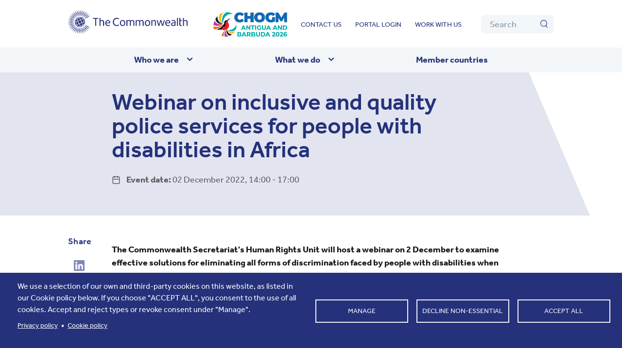

--- FILE ---
content_type: text/html; charset=UTF-8
request_url: https://thecommonwealth.org/events/webinar-inclusive-and-quality-police-services-people-disabilities-africa
body_size: 10633
content:
<!DOCTYPE html>
<html lang="en" dir="ltr" prefix="content: http://purl.org/rss/1.0/modules/content/  dc: http://purl.org/dc/terms/  foaf: http://xmlns.com/foaf/0.1/  og: http://ogp.me/ns#  rdfs: http://www.w3.org/2000/01/rdf-schema#  schema: http://schema.org/  sioc: http://rdfs.org/sioc/ns#  sioct: http://rdfs.org/sioc/types#  skos: http://www.w3.org/2004/02/skos/core#  xsd: http://www.w3.org/2001/XMLSchema# ">
  <head>
    <meta http-equiv="X-UA-Compatible" content="IE9" />
    <meta charset="utf-8" />
<script id="cookies_algolia_insights" type="application/json">!function (e, a, t, n, s, i, c) {
    e.AlgoliaAnalyticsObject = s, e[s] = e[s] || function () {
        (e[s].queue = e[s].queue || []).push(arguments)
    }, i = a.createElement(t), c = a.getElementsByTagName(t)[0],
        i.async = 1, i.src = n, c.parentNode.insertBefore(i, c)
}(window, document, "script", "https://cdn.jsdelivr.net/npm/search-insights@2.0.3", "aa");

aa('init', {
    appId: '',
    apiKey: '',
    useCookie: true,
});</script>
<meta name="description" content="The Commonwealth Secretariat&#039;s Human Rights Unit will host a webinar on 2 December to examine effective solutions for eliminating all forms of discrimination faced by people with disabilities when engaging with police in Africa." />
<link rel="canonical" href="https://thecommonwealth.org/events/webinar-inclusive-and-quality-police-services-people-disabilities-africa" />
<link rel="icon" href="https://thecommonwealth.org/themes/custom/cd_starter_kit/favicon.ico" />
<link rel="icon" sizes="16x16" href="https://thecommonwealth.org/themes/custom/cd_starter_kit/images/favicon/favicon-16x16.png" />
<link rel="icon" sizes="32x32" href="https://thecommonwealth.org/themes/custom/cd_starter_kit/images/favicon/favicon-32x32.png" />
<link rel="icon" sizes="96x96" href="https://thecommonwealth.org/themes/custom/cd_starter_kit/images/favicon/favicon-96x96.png" />
<link rel="icon" sizes="192x192" href="https://thecommonwealth.org/themes/custom/cd_starter_kit/images/favicon/android-icon-192x192.png" />
<link rel="apple-touch-icon" href="https://thecommonwealth.org/themes/custom/cd_starter_kit/images/favicon/apple-icon-60x60.png" />
<link rel="apple-touch-icon" sizes="72x72" href="https://thecommonwealth.org/themes/custom/cd_starter_kit/images/favicon/apple-icon-72x72.png" />
<link rel="apple-touch-icon" sizes="76x76" href="https://thecommonwealth.org/themes/custom/cd_starter_kit/images/favicon/apple-icon-76x76.png" />
<link rel="apple-touch-icon" sizes="114x114" href="https://thecommonwealth.org/themes/custom/cd_starter_kit/images/favicon/apple-icon-114x114.png" />
<link rel="apple-touch-icon" sizes="120x120" href="https://thecommonwealth.org/themes/custom/cd_starter_kit/images/favicon/apple-icon-120x120.png" />
<link rel="apple-touch-icon" sizes="144x144" href="https://thecommonwealth.org/themes/custom/cd_starter_kit/images/favicon/apple-icon-144x144.png" />
<link rel="apple-touch-icon" sizes="152x152" href="https://thecommonwealth.org/themes/custom/cd_starter_kit/images/favicon/apple-icon-152x152.png" />
<link rel="apple-touch-icon" sizes="180x180" href="https://thecommonwealth.org/themes/custom/cd_starter_kit/images/favicon/apple-icon-180x180.png" />
<meta property="og:site_name" content="Commonwealth" />
<meta property="og:title" content="Webinar on inclusive and quality police services for people with disabilities in Africa" />
<meta property="og:description" content="The Commonwealth Secretariat&#039;s Human Rights Unit will host a webinar on 2 December to examine effective solutions for eliminating all forms of discrimination faced by people with disabilities when engaging with police in Africa." />
<meta property="og:image" content="https://thecommonwealth.org/themes/custom/cd_starter_kit/images/cw-fallback.png" />
<meta name="twitter:card" content="summary_large_image" />
<meta name="twitter:description" content="The Commonwealth Secretariat&#039;s Human Rights Unit will host a webinar on 2 December to examine effective solutions for eliminating all forms of discrimination faced by people with disabilities when engaging with police in Africa." />
<meta name="twitter:title" content="Webinar on inclusive and quality police services for people with disabilities in Africa" />
<meta name="Generator" content="Drupal 10 (https://www.drupal.org)" />
<meta name="MobileOptimized" content="width" />
<meta name="HandheldFriendly" content="true" />
<meta name="viewport" content="width=device-width, initial-scale=1.0" />
<style>.site-header { background: #FFF !important; }</style>
<style>body { background: #FFF !important; }</style>
<style>.site-footer { background: #FFF !important; }</style>
<style>.bg-1 { background: #F3F6F8 !important; }</style>
<style>.bg-2 { background: #FCEBDE !important; }</style>
<style>.bg-3 { background: #FFF !important; }</style>

    <title>Webinar on inclusive and quality police services for people with disabilities in Africa | Commonwealth</title>
    <link rel="stylesheet" href="https://use.typekit.net/lme7bfn.css">
    <link rel="stylesheet" media="all" href="/core/misc/components/progress.module.css?t9f04z" />
<link rel="stylesheet" media="all" href="/core/misc/components/ajax-progress.module.css?t9f04z" />
<link rel="stylesheet" media="all" href="/core/modules/system/css/components/align.module.css?t9f04z" />
<link rel="stylesheet" media="all" href="/core/modules/system/css/components/fieldgroup.module.css?t9f04z" />
<link rel="stylesheet" media="all" href="/core/modules/system/css/components/container-inline.module.css?t9f04z" />
<link rel="stylesheet" media="all" href="/core/modules/system/css/components/clearfix.module.css?t9f04z" />
<link rel="stylesheet" media="all" href="/core/modules/system/css/components/details.module.css?t9f04z" />
<link rel="stylesheet" media="all" href="/core/modules/system/css/components/hidden.module.css?t9f04z" />
<link rel="stylesheet" media="all" href="/core/modules/system/css/components/item-list.module.css?t9f04z" />
<link rel="stylesheet" media="all" href="/core/modules/system/css/components/js.module.css?t9f04z" />
<link rel="stylesheet" media="all" href="/core/modules/system/css/components/nowrap.module.css?t9f04z" />
<link rel="stylesheet" media="all" href="/core/modules/system/css/components/position-container.module.css?t9f04z" />
<link rel="stylesheet" media="all" href="/core/modules/system/css/components/reset-appearance.module.css?t9f04z" />
<link rel="stylesheet" media="all" href="/core/modules/system/css/components/resize.module.css?t9f04z" />
<link rel="stylesheet" media="all" href="/core/modules/system/css/components/system-status-counter.css?t9f04z" />
<link rel="stylesheet" media="all" href="/core/modules/system/css/components/system-status-report-counters.css?t9f04z" />
<link rel="stylesheet" media="all" href="/core/modules/system/css/components/system-status-report-general-info.css?t9f04z" />
<link rel="stylesheet" media="all" href="/core/modules/system/css/components/tablesort.module.css?t9f04z" />
<link rel="stylesheet" media="all" href="/libraries/cookiesjsr/dist/cookiesjsr.min.css?t9f04z" />
<link rel="stylesheet" media="all" href="/modules/contrib/jquery_ui/assets/vendor/jquery.ui/themes/base/core.css?t9f04z" />
<link rel="stylesheet" media="all" href="/modules/contrib/jquery_ui/assets/vendor/jquery.ui/themes/base/controlgroup.css?t9f04z" />
<link rel="stylesheet" media="all" href="/modules/contrib/jquery_ui/assets/vendor/jquery.ui/themes/base/checkboxradio.css?t9f04z" />
<link rel="stylesheet" media="all" href="/modules/contrib/jquery_ui/assets/vendor/jquery.ui/themes/base/button.css?t9f04z" />
<link rel="stylesheet" media="all" href="/modules/contrib/jquery_ui/assets/vendor/jquery.ui/themes/base/draggable.css?t9f04z" />
<link rel="stylesheet" media="all" href="/modules/contrib/jquery_ui/assets/vendor/jquery.ui/themes/base/resizable.css?t9f04z" />
<link rel="stylesheet" media="all" href="/modules/contrib/jquery_ui/assets/vendor/jquery.ui/themes/base/dialog.css?t9f04z" />
<link rel="stylesheet" media="all" href="//cdnjs.cloudflare.com/ajax/libs/font-awesome/6.6.0/css/all.min.css" />
<link rel="stylesheet" media="all" href="/core/modules/views/css/views.module.css?t9f04z" />
<link rel="stylesheet" media="all" href="/modules/custom/cd_admin_ui/styles/css/layout_builder.css?t9f04z" />
<link rel="stylesheet" media="all" href="/modules/custom/cd_admin_ui/styles/css/toolbar.css?t9f04z" />
<link rel="stylesheet" media="all" href="/modules/contrib/cd_content_kit/styles/css/base.css?t9f04z" />
<link rel="stylesheet" media="all" href="/modules/contrib/jquery_ui/assets/vendor/jquery.ui/themes/base/theme.css?t9f04z" />
<link rel="stylesheet" media="all" href="/modules/contrib/simple_popup_blocks/css/simple_popup_blocks.css?t9f04z" />
<link rel="stylesheet" media="all" href="/modules/contrib/social_media/css/social_media.css?t9f04z" />
<link rel="stylesheet" media="all" href="/modules/contrib/social_media_links/css/social_media_links.theme.css?t9f04z" />
<link rel="stylesheet" media="all" href="/themes/contrib/cd_base/css/base/base.css?t9f04z" />
<link rel="stylesheet" media="all" href="/themes/contrib/cd_base/css/layout/grid.css?t9f04z" />
<link rel="stylesheet" media="all" href="/themes/contrib/cd_base/css/layout/region.css?t9f04z" />
<link rel="stylesheet" media="all" href="/themes/contrib/cd_base/css/layout/region-content.css?t9f04z" />
<link rel="stylesheet" media="all" href="/themes/contrib/cd_base/css/layout/region-hero.css?t9f04z" />
<link rel="stylesheet" media="all" href="/themes/contrib/cd_base/css/layout/views.css?t9f04z" />
<link rel="stylesheet" media="all" href="/themes/contrib/cd_base/css/components/block.css?t9f04z" />
<link rel="stylesheet" media="all" href="/themes/contrib/cd_base/css/components/breadcrumb.css?t9f04z" />
<link rel="stylesheet" media="all" href="/themes/contrib/cd_base/css/components/embedded-media.css?t9f04z" />
<link rel="stylesheet" media="all" href="/themes/contrib/cd_base/css/components/button.css?t9f04z" />
<link rel="stylesheet" media="all" href="/themes/contrib/cd_base/css/components/container-inline.module.css?t9f04z" />
<link rel="stylesheet" media="all" href="/themes/contrib/cd_base/css/components/fieldset.css?t9f04z" />
<link rel="stylesheet" media="all" href="/themes/contrib/cd_base/css/components/field.css?t9f04z" />
<link rel="stylesheet" media="all" href="/themes/contrib/cd_base/css/components/field-image.css?t9f04z" />
<link rel="stylesheet" media="all" href="/themes/contrib/cd_base/css/components/form.css?t9f04z" />
<link rel="stylesheet" media="all" href="/themes/contrib/cd_base/css/components/form-boolean.css?t9f04z" />
<link rel="stylesheet" media="all" href="/themes/contrib/cd_base/css/components/form-text.css?t9f04z" />
<link rel="stylesheet" media="all" href="/themes/contrib/cd_base/css/components/form-textarea.css?t9f04z" />
<link rel="stylesheet" media="all" href="/themes/contrib/cd_base/css/components/form-select.css?t9f04z" />
<link rel="stylesheet" media="all" href="/themes/contrib/cd_base/css/components/header-navigation.css?t9f04z" />
<link rel="stylesheet" media="all" href="/themes/contrib/cd_base/css/components/hero.css?t9f04z" />
<link rel="stylesheet" media="all" href="/themes/contrib/cd_base/css/components/links.css?t9f04z" />
<link rel="stylesheet" media="all" href="/themes/contrib/cd_base/css/components/messages.css?t9f04z" />
<link rel="stylesheet" media="all" href="/themes/contrib/cd_base/css/components/node-teaser.css?t9f04z" />
<link rel="stylesheet" media="all" href="/themes/contrib/cd_base/css/components/page-title.css?t9f04z" />
<link rel="stylesheet" media="all" href="/themes/contrib/cd_base/css/components/pager.css?t9f04z" />
<link rel="stylesheet" media="all" href="/themes/contrib/cd_base/css/components/table.css?t9f04z" />
<link rel="stylesheet" media="all" href="/themes/contrib/cd_base/css/components/text-content.css?t9f04z" />
<link rel="stylesheet" media="all" href="/themes/contrib/cd_base/css/components/tabledrag.css?t9f04z" />
<link rel="stylesheet" media="all" href="/themes/contrib/cd_base/css/components/progress.css?t9f04z" />
<link rel="stylesheet" media="all" href="/themes/custom/cd_starter_kit/css/module/breadcrumb.css?t9f04z" />
<link rel="stylesheet" media="all" href="/themes/custom/cd_starter_kit/css/module/cards.css?t9f04z" />
<link rel="stylesheet" media="all" href="/themes/custom/cd_starter_kit/css/module/detail-view.css?t9f04z" />
<link rel="stylesheet" media="all" href="/themes/custom/cd_starter_kit/css/module/event.css?t9f04z" />
<link rel="stylesheet" media="all" href="/themes/custom/cd_starter_kit/css/module/forms.css?t9f04z" />
<link rel="stylesheet" media="all" href="/themes/custom/cd_starter_kit/css/styles.css?t9f04z" />
<link rel="stylesheet" media="all" href="/themes/custom/cd_starter_kit/css/admin/gin_lb.css?t9f04z" />
<link rel="stylesheet" media="all" href="/themes/custom/cd_starter_kit/css/module/ico-labels.css?t9f04z" />
<link rel="stylesheet" media="all" href="/themes/custom/cd_starter_kit/css/module/search-form-inline.css?t9f04z" />
<link rel="stylesheet" media="all" href="/themes/custom/cd_starter_kit/css/module/social-media-sharing.css?t9f04z" />

    <script type="application/json" data-drupal-selector="drupal-settings-json">{"path":{"baseUrl":"\/","pathPrefix":"","currentPath":"node\/4843","currentPathIsAdmin":false,"isFront":false,"currentLanguage":"en"},"pluralDelimiter":"\u0003","suppressDeprecationErrors":true,"gtag":{"tagId":"","consentMode":false,"otherIds":[],"events":[],"additionalConfigInfo":[]},"ajaxPageState":{"libraries":"[base64]","theme":"cdstarterkit","theme_token":null},"ajaxTrustedUrl":[],"gtm":{"tagId":null,"settings":{"data_layer":"dataLayer","include_environment":false},"tagIds":["GTM-KWX5J8N"]},"cw_cookies":{"popup_cookie_name":[{"value":"CW_POPUP_HIDE1676985061"}]},"simple_popup_blocks":{"settings":[{"uid":"website_popup","type":"1","css_selector":0,"identifier":"cw-popup","layout":"4","visit_counts":"0","overlay":"1","trigger_method":0,"trigger_selector":"#custom-css-id","delay":0,"enable_escape":"1","trigger_width":null,"minimize":false,"close":"1","use_time_frequency":false,"time_frequency":"3600","show_minimized_button":false,"width":"75","cookie_expiry":"100","status":"1"}]},"cookies":{"cookiesjsr":{"config":{"cookie":{"name":"commonwealth","expires":31536000000,"domain":"","sameSite":"Lax","secure":false},"library":{"libBasePath":"\/libraries\/cookiesjsr\/dist","libPath":"\/libraries\/cookiesjsr\/dist\/cookiesjsr.min.js","scrollLimit":0},"callback":{"method":"post","url":"\/cookies\/consent\/callback.json","headers":[]},"interface":{"openSettingsHash":"#editCookieSettings","showDenyAll":true,"denyAllOnLayerClose":false,"settingsAsLink":false,"availableLangs":["en"],"defaultLang":"en","groupConsent":true,"cookieDocs":true}},"services":{"analytics":{"id":"analytics","services":[{"key":"gtag","type":"analytics","name":"Google Tag Manager","info":{"value":"","format":"full_html"},"uri":null,"needConsent":null}],"weight":10},"marketing":{"id":"marketing","services":[{"key":"video","type":"marketing","name":"Video provided by YouTube, Vimeo","info":{"value":"","format":"rich_text"},"uri":null,"needConsent":null}],"weight":20},"essential":{"id":"essential","services":[{"key":"base","type":"essential","name":"Required cookies","info":{"value":"","format":"rich_text"},"uri":null,"needConsent":null}],"weight":50},"tracking":{"id":"tracking","services":[{"key":"algolia_insights","type":"tracking","name":"Algolia Search Insights","info":{"value":"","format":"full_html"},"uri":null,"needConsent":null},{"key":"analytics","type":"tracking","name":"Google Analytics","info":{"value":"","format":"full_html"},"uri":null,"needConsent":null}],"weight":99}},"translation":{"_core":{"default_config_hash":"C8aQz-3d6YpwuU4QQc1iaWHb3RDkc_C9qcEsgR7HR74"},"langcode":"en","bannerText":"We use a selection of our own and third-party cookies on this website, as listed in our Cookie policy below. If you choose \u0022ACCEPT ALL\u0022, you consent to the use of all cookies. Accept and reject types or revoke consent under \u0022Manage\u0022.","privacyPolicy":"Privacy policy","privacyUri":"\/privacy-policy","imprint":"","imprintUri":"","cookieDocs":"Cookie policy","cookieDocsUri":"\/cookies","officialWebsite":"Official website","denyAll":"Decline non-essential","alwaysActive":"Always active","settings":"Manage","acceptAll":"Accept all","requiredCookies":"Required cookies","cookieSettings":"Cookie settings","close":"Close","readMore":"Read more","allowed":"allowed","denied":"denied","settingsAllServices":"Settings for all services","saveSettings":"Save","default_langcode":"en","allowAll":"Accept all","credit":"","analytics":{"title":"Analytics","details":""},"marketing":{"title":"Marketing","details":""},"essential":{"title":"Essential","details":""}}},"cookiesTexts":{"_core":{"default_config_hash":"C8aQz-3d6YpwuU4QQc1iaWHb3RDkc_C9qcEsgR7HR74"},"langcode":"en","bannerText":"We use a selection of our own and third-party cookies on this website, as listed in our Cookie policy below. If you choose \u0022ACCEPT ALL\u0022, you consent to the use of all cookies. Accept and reject types or revoke consent under \u0022Manage\u0022.","privacyPolicy":"Privacy policy","privacyUri":"\/node\/4107","imprint":"","imprintUri":"","cookieDocs":"Cookie policy","cookieDocsUri":"\/node\/4108","officialWebsite":"Official website","denyAll":"Decline non-essential","alwaysActive":"Always active","settings":"Manage","acceptAll":"Accept all","requiredCookies":"Required cookies","cookieSettings":"Cookie settings","close":"Close","readMore":"Read more","allowed":"allowed","denied":"denied","settingsAllServices":"Settings for all services","saveSettings":"Save","default_langcode":"en","allowAll":"Accept all","credit":""},"services":{"algolia_insights":{"uuid":"5eabec4e-5e51-46be-bd62-4b55a1dec57a","langcode":"en","status":true,"dependencies":{"enforced":{"module":["cookies_algolia_insights"]}},"_core":{"default_config_hash":"DbotwYvqCG8mGXWCJvoUuQjMjFmCzI_eJgkQXLgie1U"},"id":"algolia_insights","label":"Algolia Search Insights","group":"tracking","info":{"value":"","format":"full_html"},"consentRequired":null,"purpose":null,"processor":null,"processorContact":null,"processorUrl":null,"processorPrivacyPolicyUrl":null,"processorCookiePolicyUrl":null,"placeholderMainText":null,"placeholderAcceptText":null},"analytics":{"uuid":"f69c6647-09e0-4f4b-87d6-41b7b917bdcf","langcode":"en","status":true,"dependencies":{"enforced":{"module":["cookies_ga"]}},"_core":{"default_config_hash":"ODJmHFJ1aDhBvONCGMJQXPHksF8wZRRthDwHuet7lZ0"},"id":"analytics","label":"Google Analytics","group":"tracking","info":{"value":"","format":"full_html"},"consentRequired":null,"purpose":null,"processor":null,"processorContact":null,"processorUrl":null,"processorPrivacyPolicyUrl":null,"processorCookiePolicyUrl":null,"placeholderMainText":null,"placeholderAcceptText":null},"base":{"uuid":"7f7067ed-9260-46fa-8631-0428141dd1ec","langcode":"en","status":true,"dependencies":[],"_core":{"default_config_hash":"XM4JB6AQPEeejASzikI0SZ5bJNvp4j6qJ9Ri1kK7vyw"},"id":"base","label":"Required cookies","group":"essential","info":{"value":"","format":"rich_text"},"consentRequired":null,"purpose":null,"processor":null,"processorContact":null,"processorUrl":null,"processorPrivacyPolicyUrl":null,"processorCookiePolicyUrl":null,"placeholderMainText":null,"placeholderAcceptText":null},"gtag":{"uuid":"d4614303-537e-4fc1-8db5-734021af55ce","langcode":"en","status":true,"dependencies":{"enforced":{"module":["cookies_gtag"]}},"_core":{"default_config_hash":"IyQS406QuLa6fAnbDgux4OI6Y6fsu_-J_bZDtoXExEI"},"id":"gtag","label":"Google Tag Manager","group":"analytics","info":{"value":"","format":"full_html"},"consentRequired":null,"purpose":null,"processor":null,"processorContact":null,"processorUrl":null,"processorPrivacyPolicyUrl":null,"processorCookiePolicyUrl":null,"placeholderMainText":null,"placeholderAcceptText":null},"video":{"uuid":"2ba2a9e7-8f72-410b-97ed-c3dab5543b88","langcode":"en","status":true,"dependencies":{"enforced":{"module":["cookies_video"]}},"_core":{"default_config_hash":"GPtNd6ZPi4fG97dOAJdm_C7Siy9qarY7N93GidYZkRQ"},"id":"video","label":"Video provided by YouTube, Vimeo","group":"marketing","info":{"value":"","format":"rich_text"},"consentRequired":null,"purpose":null,"processor":null,"processorContact":null,"processorUrl":null,"processorPrivacyPolicyUrl":null,"processorCookiePolicyUrl":null,"placeholderMainText":null,"placeholderAcceptText":null}},"groups":{"analytics":{"uuid":"4cae1087-4000-438f-8a0c-54e74a4e59da","langcode":"en","status":true,"dependencies":[],"id":"analytics","label":"Analytics","weight":10,"title":"Analytics","details":""},"essential":{"uuid":"d4fa0b93-04b5-46f0-922b-04e8ea384a50","langcode":"en","status":true,"dependencies":[],"id":"essential","label":"Essential","weight":50,"title":"Essential","details":""},"marketing":{"uuid":"ed183147-210c-41a1-baed-7d64fc99fff6","langcode":"en","status":true,"dependencies":[],"id":"marketing","label":"Marketing","weight":20,"title":"Marketing","details":""}}},"csp":{"nonce":"djyTwkAMuctw0H9iYkIpyA"},"user":{"uid":0,"permissionsHash":"237d2e198dd6605e31e0004a62d4bae07ab5e5f177bda7bb0b5f156796d40b31"}}</script>
<script src="/core/misc/drupalSettingsLoader.js?v=10.5.3"></script>
<script src="/core/misc/drupal.js?v=10.5.3"></script>
<script src="/core/misc/drupal.init.js?v=10.5.3"></script>
<script src="/core/misc/debounce.js?v=10.5.3"></script>
<script src="/core/misc/announce.js?v=10.5.3"></script>
<script src="/core/misc/message.js?v=10.5.3"></script>
<script src="/themes/contrib/cd_base/js/messages.js?t9f04z"></script>
<script src="/modules/contrib/cookies/js/cookiesjsr.conf.js?v=10.5.3" defer></script>
<script src="/libraries/cookiesjsr/dist/cookiesjsr-preloader.min.js?v=10.5.3" defer></script>
<script src="/modules/contrib/google_tag/js/gtag.js?t9f04z" type="text/plain" id="cookies_gtag_gtag" data-cookieconsent="gtag"></script>
<script src="/modules/contrib/google_tag/js/gtm.js?t9f04z" type="text/plain" id="cookies_gtag_gtm" data-cookieconsent="gtag"></script>

    <noscript><link rel="stylesheet" href="/themes/contrib/cd_base/css/components/navigation/nav-primary-no-js.css?t9f04z" />
</noscript>
    <link
      rel="stylesheet"
      href="https://cdn.jsdelivr.net/npm/instantsearch.css@7/themes/algolia-min.css"
    />
    <script src="https://cdn.jsdelivr.net/npm/algoliasearch@4/dist/algoliasearch-lite.umd.js"></script>
    <script src="https://cdn.jsdelivr.net/npm/instantsearch.js@4"></script>
  </head>
  <body class="path-node page-node-type-event">

        <a href="#main-content" class="skip-link">
      Skip to main content
    </a>
    <noscript><iframe src="https://www.googletagmanager.com/ns.html?id=GTM-KWX5J8N"
                  height="0" width="0" style="display:none;visibility:hidden"></iframe></noscript>

      <div class="dialog-off-canvas-main-canvas" data-off-canvas-main-canvas>
    
  <div id="page-wrapper" class="page-wrapper">
    <div id="page">
              <header id="header-wrap" class="header-wrap main-header-wrap" role="banner">
          <div id="main-header" class="main-header">
            <div class="grid main-header--top">
              

<div id="block-cdstarterkit-site-branding" class="site-branding block block-system block-system-branding-block">
  
    
    <div class="site-branding__inner">
          <a href="/" rel="home" class="site-branding__logo">
        <img src="/themes/custom/cd_starter_kit/logo.svg" alt="Home" />
      </a>
      </div>
</div>


              <a href="/chogm" class="chogm-logo" target="_blank">
                <img src="/themes/custom/cd_starter_kit/images/CHOGM2026.png" alt="CHOGM" />
              </a>
              <a href="/search" class="btn-search"><i class="icon-search"></i><span class="visually-hidden">Search</span></a>
              <button class="btn-menu" aria-label="Toggle main menu" aria-controls="block-cdstarterkit-main-menu block-bluecharter sec-nav" aria-expanded="false">
                <span class="btn-menu-label">
                  <i class="icon-menu"></i>
                  <i class="icon-clear"></i>
                  <span class="visually-hidden">Menu</span>
                </span>
              </button>
                              <div id="sec-nav" class="sec-nav">
                  
<nav  id="block-topmenu" class="block block-menu navigation menu--top-menu secondary-nav" aria-labelledby="block-topmenu-menu" role="navigation">
            
  <span class="visually-hidden" id="block-topmenu-menu">Top menu</span>
  
        
          <ul  class="menu menu--level-1">
            
                          
        
        
        <li class="menu__item menu__item--link menu__item--level-1">
                    
          <a href="/contact" class="menu__link menu__link--link menu__link--level-1" data-drupal-link-system-path="node/31">Contact us</a>

          
        </li>
      
                          
        
        
        <li class="menu__item menu__item--link menu__item--level-1">
                    
          <a href="/login" class="menu__link menu__link--link menu__link--level-1" data-drupal-link-system-path="node/114">Portal login</a>

          
        </li>
      
                          
        
        
        <li class="menu__item menu__item--link menu__item--level-1">
                    
          <a href="/work-with-us" class="menu__link menu__link--link menu__link--level-1" data-drupal-link-system-path="node/4082">Work with us</a>

          
        </li>
          </ul>
  


  </nav>
<nav  id="block-algoliasearch-bar" class="block block-menu navigation menu-- secondary-nav" aria-labelledby="block-algoliasearch-bar-menu" role="navigation">
            
  <span class="visually-hidden" id="block-algoliasearch-bar-menu">Algolia Search</span>
  
        



<form action="/search" method="get" id="views-exposed-form-search-page" class="search-form-inline">
  <div class="form--inline clearfix">
    <div class="js-form-item form-item js-form-type-textfield form-type-textfield js-form-item-search-input form-item-search-input">
      <label for="query" aria-hidden="true" class="sr-only">Search</label>
      <input placeholder="Search" data-drupal-selector="edit-query-input" type="text" id="query" name="index[query]" value="" size="30" maxlength="128" class="form-text" aria-label="Search">
      <div class="form-item--error-message" role="alert">
        <strong></strong>
      </div>
    </div>
    <div data-drupal-selector="edit-actions" class="form-actions js-form-wrapper form-wrapper" id="edit-actions--2">
      <div class="submit-btn-container">
        <input data-drupal-selector="edit-query-submit" type="submit" id="query-submit" value="Search" class="button js-form-submit form-submit">
      </div>
    </div>
  </div>
</form>

  </nav>


                </div>
                          </div>
          </div>
        </header>
                  
<nav  id="block-mainnavigation-2" class="primary-nav block block-menu navigation menu--main" aria-labelledby="block-mainnavigation-2-menu" role="navigation">
            
  <h2 class="visually-hidden block__title" id="block-mainnavigation-2-menu">Main navigation</h2>
  
        
          <div  region="primary_menu" class="menu primary-nav__menu grid primary-nav__menu--level-1">
      <ul class="grid grid-narrow lg-2 md-2">
                  
                                  
            
            
          <li class="primary-nav__menu-item primary-nav__menu-item--button primary-nav__menu-item--level-1 primary-nav__menu-item--has-children">
                                      
                          <button class="primary-nav__menu-link primary-nav__menu-link--button primary-nav__menu-link--level-1 primary-nav__menu-link--has-children" aria-controls="who-we-are-submenu-1" aria-expanded="false" type="button">              <span class="primary-nav__menu-link-inner">Who we are</span>
            </button>
  
                                      <div  region="primary_menu" class="menu primary-nav__menu grid primary-nav__menu--level-2" id="who-we-are-submenu-1">
      <ul class="grid grid-narrow lg-2 md-2">
                  
                                  
            
            
          <li class="primary-nav__menu-item primary-nav__menu-item--link primary-nav__menu-item--level-2">
                                      
                          <a href="/about" class="primary-nav__menu-link primary-nav__menu-link--link primary-nav__menu-link--level-2">              <span class="primary-nav__menu-link-inner">About us</span>
            </a>
  
                
                      </li>
          
                                  
            
            
          <li class="primary-nav__menu-item primary-nav__menu-item--link primary-nav__menu-item--level-2">
                                      
                          <a href="/member-countries" class="primary-nav__menu-link primary-nav__menu-link--link primary-nav__menu-link--level-2">              <span class="primary-nav__menu-link-inner">Member countries</span>
            </a>
  
                
                      </li>
          
                                  
            
            
          <li class="primary-nav__menu-item primary-nav__menu-item--link primary-nav__menu-item--level-2">
                                      
                          <a href="/history" class="primary-nav__menu-link primary-nav__menu-link--link primary-nav__menu-link--level-2" data-drupal-link-system-path="node/78">              <span class="primary-nav__menu-link-inner">Our history</span>
            </a>
  
                
                      </li>
          
                                  
            
            
          <li class="primary-nav__menu-item primary-nav__menu-item--link primary-nav__menu-item--level-2">
                                      
                          <a href="/organisations-directory" class="primary-nav__menu-link primary-nav__menu-link--link primary-nav__menu-link--level-2" data-drupal-link-system-path="node/4081">              <span class="primary-nav__menu-link-inner">Accredited organisations</span>
            </a>
  
                
                      </li>
          
                                  
            
            
          <li class="primary-nav__menu-item primary-nav__menu-item--link primary-nav__menu-item--level-2">
                                      
                          <a href="/charter" class="primary-nav__menu-link primary-nav__menu-link--link primary-nav__menu-link--level-2" data-drupal-link-system-path="node/86">              <span class="primary-nav__menu-link-inner">The Commonwealth Charter</span>
            </a>
  
                
                      </li>
          
                                  
            
            
          <li class="primary-nav__menu-item primary-nav__menu-item--link primary-nav__menu-item--level-2">
                                      
                          <a href="/commonwealth-declarations" class="primary-nav__menu-link primary-nav__menu-link--link primary-nav__menu-link--level-2" data-drupal-link-system-path="node/109">              <span class="primary-nav__menu-link-inner">Official declarations</span>
            </a>
  
                
                      </li>
              </ul>
    </div>
  
                      </li>
          
                                  
            
            
          <li class="primary-nav__menu-item primary-nav__menu-item--button primary-nav__menu-item--level-1 primary-nav__menu-item--has-children">
                                      
                          <button class="primary-nav__menu-link primary-nav__menu-link--button primary-nav__menu-link--level-1 primary-nav__menu-link--has-children" aria-controls="what-we-do-submenu-2" aria-expanded="false" type="button">              <span class="primary-nav__menu-link-inner">What we do</span>
            </button>
  
                                      <div  region="primary_menu" class="menu primary-nav__menu grid primary-nav__menu--level-2" id="what-we-do-submenu-2">
      <ul class="grid grid-narrow lg-2 md-2">
                  
                                  
            
            
          <li class="primary-nav__menu-item primary-nav__menu-item--link primary-nav__menu-item--level-2 primary-nav__menu-item--has-children">
                                      
                          <a href="/our-work" class="primary-nav__menu-link primary-nav__menu-link--link primary-nav__menu-link--level-2 primary-nav__menu-link--has-children" data-drupal-link-system-path="node/111">              <span class="primary-nav__menu-link-inner">Our work</span>
            </a>
  
                                              <button class="primary-nav__button-toggle" aria-controls="our-work-submenu-1" aria-expanded="false" aria-hidden="true" tabindex="-1">
                  <span class="visually-hidden">Our work sub-navigation</span>
                  <span class="icon--menu-toggle"></span>
                </button>
  
                                          <div  region="primary_menu" class="menu primary-nav__menu grid primary-nav__menu--level-3" id="our-work-submenu-1">
      <ul class="grid grid-narrow lg-2 md-2">
                  
                                  
            
            
          <li class="primary-nav__menu-item primary-nav__menu-item--link primary-nav__menu-item--level-3">
                                      
                          <a href="/our-work/democracy-government-and-law" class="primary-nav__menu-link primary-nav__menu-link--link primary-nav__menu-link--level-3" data-drupal-link-system-path="node/113">              <span class="primary-nav__menu-link-inner">Democracy, government and law</span>
            </a>
  
                
                      </li>
          
                                  
            
            
          <li class="primary-nav__menu-item primary-nav__menu-item--link primary-nav__menu-item--level-3">
                                      
                          <a href="/our-work/environment-and-climate-change" class="primary-nav__menu-link primary-nav__menu-link--link primary-nav__menu-link--level-3" data-drupal-link-system-path="node/4096">              <span class="primary-nav__menu-link-inner">Environment and climate change</span>
            </a>
  
                
                      </li>
          
                                  
            
            
          <li class="primary-nav__menu-item primary-nav__menu-item--link primary-nav__menu-item--level-3">
                                      
                          <a href="/our-work/small-states" class="primary-nav__menu-link primary-nav__menu-link--link primary-nav__menu-link--level-3" data-drupal-link-system-path="node/4092">              <span class="primary-nav__menu-link-inner">Small states</span>
            </a>
  
                
                      </li>
          
                                  
            
            
          <li class="primary-nav__menu-item primary-nav__menu-item--link primary-nav__menu-item--level-3">
                                      
                          <a href="/our-work/society-young-people" class="primary-nav__menu-link primary-nav__menu-link--link primary-nav__menu-link--level-3" data-drupal-link-system-path="node/4112">              <span class="primary-nav__menu-link-inner">Society and young people</span>
            </a>
  
                
                      </li>
          
                                  
            
            
          <li class="primary-nav__menu-item primary-nav__menu-item--link primary-nav__menu-item--level-3">
                                      
                          <a href="/our-work/trade-and-economy" class="primary-nav__menu-link primary-nav__menu-link--link primary-nav__menu-link--level-3" data-drupal-link-system-path="node/112">              <span class="primary-nav__menu-link-inner">Trade and economy</span>
            </a>
  
                
                      </li>
              </ul>
    </div>
  
                
                      </li>
          
                                  
            
            
          <li class="primary-nav__menu-item primary-nav__menu-item--link primary-nav__menu-item--level-2">
                                      
                          <a href="/news" class="primary-nav__menu-link primary-nav__menu-link--link primary-nav__menu-link--level-2" data-drupal-link-system-path="node/4527">              <span class="primary-nav__menu-link-inner">News</span>
            </a>
  
                
                      </li>
          
                                  
            
            
          <li class="primary-nav__menu-item primary-nav__menu-item--link primary-nav__menu-item--level-2">
                                      
                          <a href="/events" class="primary-nav__menu-link primary-nav__menu-link--link primary-nav__menu-link--level-2" data-drupal-link-system-path="node/4532">              <span class="primary-nav__menu-link-inner">Events</span>
            </a>
  
                
                      </li>
          
                                  
            
            
          <li class="primary-nav__menu-item primary-nav__menu-item--link primary-nav__menu-item--level-2">
                                      
                          <a href="/commonwealth-day" class="primary-nav__menu-link primary-nav__menu-link--link primary-nav__menu-link--level-2" data-drupal-link-system-path="node/6089">              <span class="primary-nav__menu-link-inner">Commonwealth Day</span>
            </a>
  
                
                      </li>
          
                                  
            
            
          <li class="primary-nav__menu-item primary-nav__menu-item--link primary-nav__menu-item--level-2">
                                      
                          <a href="/chogm" class="primary-nav__menu-link primary-nav__menu-link--link primary-nav__menu-link--level-2" data-drupal-link-system-path="node/5793">              <span class="primary-nav__menu-link-inner">Commonwealth Heads of Government Meeting (CHOGM)</span>
            </a>
  
                
                      </li>
          
                                  
            
            
          <li class="primary-nav__menu-item primary-nav__menu-item--link primary-nav__menu-item--level-2">
                                      
                          <a href="/publications-libraries-and-archives" class="primary-nav__menu-link primary-nav__menu-link--link primary-nav__menu-link--level-2" data-drupal-link-system-path="node/121">              <span class="primary-nav__menu-link-inner">Publications, libraries and archives</span>
            </a>
  
                
                      </li>
              </ul>
    </div>
  
                      </li>
          
                                  
            
            
          <li class="primary-nav__menu-item primary-nav__menu-item--link primary-nav__menu-item--level-1">
                                      
                          <a href="/our-member-countries" class="primary-nav__menu-link primary-nav__menu-link--link primary-nav__menu-link--level-1" data-drupal-link-system-path="node/30">              <span class="primary-nav__menu-link-inner">Member countries</span>
            </a>
  
                
                      </li>
              </ul>
    </div>
  


  </nav>


              
      <div id="main-wrapper" class="layout-main-wrapper layout-container">
        <div id="main" class="layout-main">
          <main id="content" class="main-content-wrap">
            <a id="main-content" tabindex="-1"></a>
            
            <div class="main-content">
              

  <div class="region region--highlighted grid grid-tight">
    <div data-drupal-messages-fallback class="hidden messages-list"></div>

  </div>

              



  <div class="region region-breadcrumb">
    <div class="grid grid-tight">
      


<div id="block-cdstarterkit-page-title" class="block block-core block-page-title-block">
  
  

  <h1 class="title page-title">
<span>Webinar on inclusive and quality police services for people with disabilities in Africa</span>
</h1>


  
</div>

<div id="block-entityviewcontent-3" class="block block-ctools block-entity-viewnode">
  
    
      <div class="block__content">
      


<span class="ico-label ico-label--cal">

              
                <strong>Event date:</strong> 02 December 2022, 14:00 - 17:00 
    </span>

    </div>
  </div>

    </div>
  </div>

              
                              

  <div class="region regioncontent">
    



<div id="block-socialsharingblock" class="block block-social-media block-social-sharing-block grid grid-tight">
  
      <h2 class="block__title">Share</h2>
    
      <div class="block__content">
      

<div class="social-media-sharing">
  <ul class="">
                    <li>
        <a    target="_blank"  rel="noopener noreferrer"  class="linkedin share"   href="http://www.linkedin.com/shareArticle?mini=true&amp;url=https://thecommonwealth.org/events/webinar-inclusive-and-quality-police-services-people-disabilities-africa&amp;title=Webinar on inclusive and quality police services for people with disabilities in Africa&amp;source=https://thecommonwealth.org/events/webinar-inclusive-and-quality-police-services-people-disabilities-africa"
          title="Linkedin">
                      <img alt="Linkedin" src="https://thecommonwealth.org/modules/contrib/social_media/icons/linkedin.svg">
                  </a>

      </li>
                <li>
        <a    target="_blank"  rel="noopener noreferrer"  class="twitter share"   href="https://twitter.com/intent/tweet?url=https://thecommonwealth.org/events/webinar-inclusive-and-quality-police-services-people-disabilities-africa"
          title="Twitter">
                      <img alt="Twitter" src="https://thecommonwealth.org/modules/contrib/social_media/icons/twitter.svg">
                  </a>

      </li>
                <li>
        <a    target="_blank"  rel="noopener noreferrer"  class="facebook-share share"   href="http://www.facebook.com/share.php?u=https://thecommonwealth.org/events/webinar-inclusive-and-quality-police-services-people-disabilities-africa&amp;title=Webinar on inclusive and quality police services for people with disabilities in Africa"
          title="Facebook">
                      <img alt="Facebook" src="https://thecommonwealth.org/modules/contrib/social_media/icons/facebook_share.svg">
                  </a>

      </li>
                <li>
        <a class="email share" href="/cdn-cgi/l/email-protection#[base64]" title="Email">
                      <img alt="Email" src="https://thecommonwealth.org/modules/contrib/social_media/icons/email.svg">
                  </a>

      </li>
      </ul>
</div>


    </div>
  </div>

<div id="block-cdstarterkit-content" class="block block-system block-system-main-block">
  
    
      <div class="block__content">
      





<article about="/events/webinar-inclusive-and-quality-police-services-people-disabilities-africa" class="node node--type-event grid ie11-autorow node--view-mode-full">
  <div class="node__content">
    
    <div class="text-content">
      <p>
        <strong>The Commonwealth Secretariat&#039;s Human Rights Unit will host a webinar on 2 December to examine effective solutions for eliminating all forms of discrimination faced by people with disabilities when engaging with police in Africa.</strong>
      </p>
    </div>

    
            <div class="text-content field field--name-body field--type-text-with-summary field--label-hidden field__item"><p>Organised in partnership with the Special Envoy of the United Nations Secretary-General on Disability and Accessibility, the webinar takes place a day before International Day of Persons with Disabilities, observed on 3 December every year since 1992.</p>

<p>The webinar will bring together parliamentarians, government officials, legal experts, police officers, development specialists, national human rights institutions and disabled people’s organisations to highlight the barriers faced by persons with disabilities in dealing with the law enforcement community in Africa.</p>

<p>The webinar aims to raise awareness of inclusive police services and practices for people with disabilities. Participants will unpack a series of effective solutions that could be implemented in Africa to ensure police officers take the necessary steps to fully recognise and meet the needs of people with disabilities, without any discrimination and in line with their human rights and fundamental freedoms.</p>

<p><strong>Speakers include:</strong></p>

<ul>
	<li><strong>Dr Shavana Haythornthwaite</strong>, Adviser and Head of the Human Rights Unit at the Commonwealth Secretariat</li>
	<li><strong>Professor María Soledad Cisternas Reyes, </strong>Special Envoy of the United Nations Secretary-General on Disability and Accessibility<em> </em></li>
	<li><strong>Anne Wafula Strike MBE, </strong>Commonwealth Champion for Equality in Sports</li>
	<li><strong>Hon. Wilma Susan Newhoudt-Druchen</strong>, Member of the National Assembly and Member of the Portfolio Committee on Justice and Correctional Services, South Africa &nbsp;</li>
	<li><strong>Hon. Marie Claire Mukasine</strong>, Chairperson, Rwanda National Commission for Human Rights</li>
	<li><strong>Ms Thandiwe Mfulo</strong>, Deputy Secretary-General, Disabled People South Africa, and Africa Representative of the Executive Committee, Commonwealth Disabled People’s Forum</li>
	<li><strong>Maureen Pino Dreckmann, </strong>Legal Assistant to the Special Envoy of the Secretary General of the United Nations on Disability and Accessibility</li>
	<li><strong>Gertrude Oforiwa Fefoame</strong>, Global Advocacy Advisor (Social Inclusion), Sightsavers; Member, United Nations Committee on the Rights of Persons with Disabilities, and President, International Council for Education of People with Visual Impairment</li>
</ul>

<p><strong>Webinar details:</strong></p>

<ul>
	<li>Date: Friday, 2 December</li>
	<li>Time: 14h00 London &nbsp;</li>
	<li>Venue: Zoom webinar</li>
</ul>

<p>The webinar is open to members of the public.</p></div>
      

          <div class="detail-view-cta">
                                <a href="https://us06web.zoom.us/meeting/register/tZMscu2sqjwoGtxu95p9k2M0BuHEB96decBk" class="button button--filled button--arrow-right button--pink button--full button--align-left" target="_self">Please register here to attend. </a>
      </div>
    
  </div>
</article>

  <div class="section section-aqua-haze section-aow">
    <div class="grid grid-tight">
      
      <div class="field field--name-field-article-area-of-work field--type-entity-reference field--label-hidden field__items">
              <div class="field__item">      <a href="/latest/social-development" class="tag">Social development</a>
  </div>
              <div class="field__item">      <a href="/latest/society-and-young-people" class="tag">Society and young people</a>
  </div>
          </div>
  
    </div>
  </div>

    </div>
  </div>

<div class="views-element-container block block-views block-views-blockrelated-news-block-1" id="block-views-block-related-news-block-1">
  
    
      <div class="block__content">
      <div><div class="view view-related-news view-id-related_news view-display-id-block_1 js-view-dom-id-e91aa05f68a3eac502e6f705362d461564ee63696eb26d459157c2103dba9fa5">
  
    
      
      <div class="view-content">
      
<div class="section-blue-half">
  <div class="grid">
    <h2 class="pb">Related content</h2>
  </div>
  <div class="grid lg-3 md-3">
                <div class="views-row">



<div class="span">
  <div class="card">
    <div class="card-img">

              <img alt="Cover image of Curriculum Framework" src="https://production-new-commonwealth-files.s3.eu-west-2.amazonaws.com/s3fs-public/styles/card/public/2025-12/Curriculum%20Framework%202nd%20Edn.jpg?VersionId=AvYn4eJ5tv4.fcTB4zUmD9fMESuyCu0Y&amp;itok=b1is3gLJ" width="370" height="197" loading="lazy" typeof="foaf:Image" />


      
    </div>
    <div class="card-content">
      
      
      
      <h3>
        <a href="/news/second-edition-curriculum-framework-sdgs-advancing-education-sustainable-future">
<span>The Second Edition of the Curriculum Framework for the SDGs: Advancing Education for a Sustainable Future</span>
</a>
      </h3>

      

              <span class="text-label" aria-hidden="true">Read news</span>
      
    </div>
  </div>
</div>
</div>
                <div class="views-row">



<div class="span">
  <div class="card">
    <div class="card-img">

              <img alt="Cover image of Curriculum Framework" src="https://production-new-commonwealth-files.s3.eu-west-2.amazonaws.com/s3fs-public/styles/card/public/2025-12/Curriculum%20Framework%202nd%20Edn.jpg?VersionId=AvYn4eJ5tv4.fcTB4zUmD9fMESuyCu0Y&amp;itok=b1is3gLJ" width="370" height="197" loading="lazy" typeof="foaf:Image" />


      
    </div>
    <div class="card-content">
      
      
              <span class="ico-label ico-label--cal">22 January 2026</span>
      
      <h3>
        <a href="/publications/curriculum-framework-sustainable-development-goals-second-edition">
<span>A Curriculum Framework for the Sustainable Development Goals: Second Edition</span>
</a>
      </h3>

      

              <span class="text-label" aria-hidden="true">Read publication</span>
      
    </div>
  </div>
</div>
</div>
                <div class="views-row">



<div class="span">
  <div class="card">
    <div class="card-img">

              <img alt="IT for Development journal cover image " src="https://production-new-commonwealth-files.s3.eu-west-2.amazonaws.com/s3fs-public/styles/card/public/2023-06/ITD%20cover%20tile%20image.jpg?VersionId=WRnT_mpmWjHJaiCbWjQ9T_IivnTm7knu&amp;itok=rcLbtXlR" width="370" height="197" loading="lazy" typeof="foaf:Image" />


      
    </div>
    <div class="card-content">
      
      
      
      <h3>
        <a href="/news/new-chapter-flagship-it-development-journal-2026">
<span>New chapter begins for Commonwealth Secretariat’s flagship IT for Development journal in 2026</span>
</a>
      </h3>

      

              <span class="text-label" aria-hidden="true">Read news</span>
      
    </div>
  </div>
</div>
</div>
      </div>
</div>

    </div>
  
          </div>
</div>

    </div>
  </div>

  </div>

                            
            </div>
          </main>
          <div class="social-bar">
            
          </div>
        </div>
      </div>

      <footer class="site-footer-wrap">
        <div class="site-footer container">
          <div class="container">
          

  <div class="region-wrap region-footer-top-wrap grid grid-narrow">
    <div class="region-footer_top">
      
<div id="block-socialmedialinks" class="block-social-media-links block block-social-media-links-block">
  
      <h2 class="block__title">Join the conversation</h2>
    
      <div class="block__content">
      

<ul class="social-media-links--platforms platforms inline horizontal">
      <li>
      <a class="social-media-link-icon--twitter" href="https://x.com/commonwealthsec" aria-label="Follow us on X"  target="_blank">
        <span class='fab fa-x-twitter fa-2x'></span>
      </a>

          </li>
      <li>
      <a class="social-media-link-icon--facebook" href="https://www.facebook.com/commonwealthsec" aria-label="Follow us on Facebook"  target="_blank">
        <span class='fab fa-facebook fa-2x'></span>
      </a>

          </li>
      <li>
      <a class="social-media-link-icon--instagram" href="https://www.instagram.com/commonwealth_sec" aria-label="Follow us on Instagram"  target="_blank">
        <span class='fab fa-instagram fa-2x'></span>
      </a>

          </li>
      <li>
      <a class="social-media-link-icon--linkedin" href="https://www.linkedin.com/company/commonwealth-secretariat?trk=prof-exp-company-name" aria-label="Follow us on LinkedIn"  target="_blank">
        <span class='fab fa-linkedin fa-2x'></span>
      </a>

          </li>
      <li>
      <a class="social-media-link-icon--youtube" href="https://www.youtube.com/user/commonwealthtube" aria-label="Follow us on Youtube"  target="_blank">
        <span class='fab fa-youtube fa-2x'></span>
      </a>

          </li>
  </ul>

    </div>
  </div>

    </div>
  </div>

          
  <div class="region region-footer-middle">
    <div class="grid footer-middle">
      
<div id="block-sitebranding" class="site-branding block block-system block-system-branding-block">
  
    
    <div class="site-branding__inner">
          <a href="/" rel="home" class="site-branding__logo">
        <img src="/themes/custom/cd_starter_kit/logo.svg" alt="Home" />
      </a>
      </div>
</div>
<nav  id="block-footer" class="block block-menu navigation menu--footer" aria-labelledby="block-footer-menu" role="navigation">
            
  <h2 class="visually-hidden block__title" id="block-footer-menu">Footer</h2>
  
        
          <ul  class="menu menu--level-1">
            
                          
        
        
        <li class="menu__item menu__item--link menu__item--level-1">
                    
          <a href="/accounts-and-internal-reports" class="menu__link menu__link--link menu__link--level-1" data-drupal-link-system-path="node/110">Accounts and internal reports</a>

          
        </li>
      
                          
        
        
        <li class="menu__item menu__item--link menu__item--level-1">
                    
          <a href="/cookies" class="menu__link menu__link--link menu__link--level-1" data-drupal-link-system-path="node/4108">Cookie policy</a>

          
        </li>
      
                          
        
        
        <li class="menu__item menu__item--link menu__item--level-1">
                    
          <a href="/search#editCookieSettings" class="menu__link menu__link--link menu__link--level-1" data-drupal-link-system-path="search">Cookie settings</a>

          
        </li>
      
                          
        
        
        <li class="menu__item menu__item--link menu__item--level-1">
                    
          <a href="/privacy-policy" class="menu__link menu__link--link menu__link--level-1" data-drupal-link-system-path="node/4107">Privacy</a>

          
        </li>
      
                          
        
        
        <li class="menu__item menu__item--link menu__item--level-1">
                    
          <a href="/terms-conditions" class="menu__link menu__link--link menu__link--level-1" data-drupal-link-system-path="node/4109">Terms &amp; Conditions</a>

          
        </li>
      
                          
        
        
        <li class="menu__item menu__item--link menu__item--level-1">
                    
          <a href="/work-with-us" class="menu__link menu__link--link menu__link--level-1" data-drupal-link-system-path="node/4082">Work with us</a>

          
        </li>
      
                          
        
        
        <li class="menu__item menu__item--link menu__item--level-1">
                    
          <a href="/contact" class="menu__link menu__link--link menu__link--level-1" data-drupal-link-system-path="node/31">Contact us</a>

          
        </li>
          </ul>
  


  </nav>

    </div>
  </div>

          

  <div class="region-wrap region-footer-bottom-wrap">
    <div class="grid">
      
<div id="block-cookiesui" class="block block-cookies block-cookies-ui-block">
  
    
      <div class="block__content">
        
<div id="cookiesjsr"></div>

    </div>
  </div>


<div id="block-copyrightfooter" class="block block-copyright-footer">
  
    
      <div class="block__content">
      Copyright &copy; 2026 Commonwealth Secretariat 
      <p class="made-by">
        <a href="https://www.cyber-duck.co.uk" class="made-by--lnk" target="_blank" rel="nofollow">
          Website by <strong>Cyber-Duck</strong>
        </a>
      </p>
    </div>
  </div>

    </div>
  </div>

          </div>
        </div>
      </footer>

      <div class="overlay"></div>

    </div>
  </div>

  </div>

    
    <script data-cfasync="false" src="/cdn-cgi/scripts/5c5dd728/cloudflare-static/email-decode.min.js"></script><script src="/core/assets/vendor/jquery/jquery.min.js?v=3.7.1"></script>
<script src="/core/assets/vendor/once/once.min.js?v=1.0.1"></script>
<script src="/modules/contrib/jquery_ui/assets/vendor/jquery.ui/ui/version-min.js?v=1.13.2"></script>
<script src="/modules/contrib/jquery_ui/assets/vendor/jquery.ui/ui/widget-min.js?v=1.13.2"></script>
<script src="/modules/contrib/jquery_ui/assets/vendor/jquery.ui/ui/widgets/controlgroup-min.js?v=1.13.2"></script>
<script src="/modules/contrib/jquery_ui/assets/vendor/jquery.ui/ui/form-min.js?v=1.13.2"></script>
<script src="/modules/contrib/jquery_ui/assets/vendor/jquery.ui/ui/form-reset-mixin-min.js?v=1.13.2"></script>
<script src="/modules/contrib/jquery_ui/assets/vendor/jquery.ui/ui/labels-min.js?v=1.13.2"></script>
<script src="/modules/contrib/jquery_ui/assets/vendor/jquery.ui/ui/widgets/checkboxradio-min.js?v=1.13.2"></script>
<script src="/modules/contrib/jquery_ui/assets/vendor/jquery.ui/ui/keycode-min.js?v=1.13.2"></script>
<script src="/modules/contrib/jquery_ui/assets/vendor/jquery.ui/ui/widgets/button-min.js?v=1.13.2"></script>
<script src="/modules/contrib/jquery_ui/assets/vendor/jquery.ui/ui/ie-min.js?v=1.13.2"></script>
<script src="/modules/contrib/jquery_ui/assets/vendor/jquery.ui/ui/widgets/mouse-min.js?v=1.13.2"></script>
<script src="/modules/contrib/jquery_ui/assets/vendor/jquery.ui/ui/data-min.js?v=1.13.2"></script>
<script src="/modules/contrib/jquery_ui/assets/vendor/jquery.ui/ui/plugin-min.js?v=1.13.2"></script>
<script src="/modules/contrib/jquery_ui/assets/vendor/jquery.ui/ui/safe-active-element-min.js?v=1.13.2"></script>
<script src="/modules/contrib/jquery_ui/assets/vendor/jquery.ui/ui/safe-blur-min.js?v=1.13.2"></script>
<script src="/modules/contrib/jquery_ui/assets/vendor/jquery.ui/ui/scroll-parent-min.js?v=1.13.2"></script>
<script src="/modules/contrib/jquery_ui/assets/vendor/jquery.ui/ui/widgets/draggable-min.js?v=1.13.2"></script>
<script src="/modules/contrib/jquery_ui/assets/vendor/jquery.ui/ui/disable-selection-min.js?v=1.13.2"></script>
<script src="/modules/contrib/jquery_ui/assets/vendor/jquery.ui/ui/widgets/resizable-min.js?v=1.13.2"></script>
<script src="/modules/contrib/jquery_ui/assets/vendor/jquery.ui/ui/focusable-min.js?v=1.13.2"></script>
<script src="/modules/contrib/jquery_ui/assets/vendor/jquery.ui/ui/position-min.js?v=1.13.2"></script>
<script src="/modules/contrib/jquery_ui/assets/vendor/jquery.ui/ui/tabbable-min.js?v=1.13.2"></script>
<script src="/modules/contrib/jquery_ui/assets/vendor/jquery.ui/ui/unique-id-min.js?v=1.13.2"></script>
<script src="/modules/contrib/jquery_ui/assets/vendor/jquery.ui/ui/widgets/dialog-min.js?v=1.13.2"></script>
<script src="/core/assets/vendor/tabbable/index.umd.min.js?v=6.2.0"></script>
<script src="/themes/contrib/cd_base/js/checkbox.js?t9f04z"></script>
<script src="/themes/contrib/cd_base/js/polyfills.js?t9f04z"></script>
<script src="/themes/custom/cd_starter_kit/js/min/scripts.min.js?v=1.2"></script>
<script src="/modules/custom/cw_cookies/modules/cookies_algolia_insights/js/cookies_algolia_insights.js?v=10.5.3"></script>
<script src="/core/assets/vendor/js-cookie/js.cookie.min.js?v=3.0.5"></script>
<script src="/modules/contrib/simple_popup_blocks/js/simple_popup_blocks.js?v=10.5.3"></script>
<script src="/modules/contrib/cookies/modules/cookies_gtag/js/cookies_gtag.js?v=10.5.3"></script>
<script src="/modules/custom/cw_cookies/js/cw_cookies.js?v=2.1"></script>
<script src="/core/misc/progress.js?v=10.5.3"></script>
<script src="/core/assets/vendor/loadjs/loadjs.min.js?v=4.3.0"></script>
<script src="/core/misc/ajax.js?v=10.5.3"></script>
<script src="/modules/contrib/google_tag/js/gtag.ajax.js?t9f04z" type="text/plain" id="cookies_gtag_gtag_ajax" data-cookieconsent="gtag"></script>

  </body>
</html>


--- FILE ---
content_type: text/css
request_url: https://thecommonwealth.org/modules/custom/cd_admin_ui/styles/css/toolbar.css?t9f04z
body_size: -65
content:
.toolbar .toolbar-bar .toolbar-tab>.is-active.responsive-preview-icon:before,.toolbar .toolbar-bar .toolbar-tab>.responsive-preview-icon:hover:before,.toolbar .toolbar-bar .toolbar-tab>.toolbar-icon.is-active:before,.toolbar .toolbar-bar .toolbar-tab>.toolbar-icon:hover:before{background-color:#fff!important}.contextual{z-index:109!important}.ui-menu.ui-widget.ui-widget-content.ui-autocomplete.ui-front.admin-toolbar-search-autocomplete-list{z-index:5011!important}.glb-form-type--checkbox .glb-form-item__label{cursor:pointer}@media (min-width:768px){#block-ok-admin-secondary-local-tasks .is-horizontal .tabs--secondary{margin-top:0!important}}

--- FILE ---
content_type: text/css
request_url: https://thecommonwealth.org/modules/contrib/cd_content_kit/styles/css/base.css?t9f04z
body_size: 867
content:
.bg,.bg h1,.bg h2,.bg h3,.bg h4,.bg h5,.bg h6,.bg p{color:#FFF}div.bg-1{background-color:#3C3C3B}div.bg-2{background-color:#2A2A2A}div.bg-3{background-color:#379BD2}div.bg-4{background-color:#AFAFAF}.bg{padding-left:1rem;padding-right:1rem}.bg.block{padding-top:1rem;padding-bottom:1rem}@media (min-width:43.75rem){.bg{padding-left:1.5rem;padding-right:1.5rem}.bg.block{padding-top:1.5rem;padding-bottom:1.5rem}}@media (min-width:62.5rem){.bg{padding-left:2rem;padding-right:2rem}.bg.block{padding-top:2rem;padding-bottom:2rem}}.bg.section-full-width{padding-left:0;padding-right:0}.section-padding-0.layout{padding-top:0;padding-bottom:0}.section-padding-top-0.layout{padding-top:0}.section-padding-bottom-0.layout{padding-bottom:0}div.section-margin-top{margin-top:1.125rem}div.section-margin-bottom{margin-bottom:1.125rem}@media (min-width:43.75rem){div.section-margin-top{margin-top:2.25rem}div.section-margin-bottom{margin-bottom:2.25rem}}@media (min-width:62.5rem){div.section-margin-top{margin-top:3.375rem}div.section-margin-bottom{margin-bottom:3.375rem}}.block-full-width,.section-full-width{display:-webkit-box;display:-ms-flexbox;display:flex;position:relative;left:50%;-webkit-box-align:center;-ms-flex-align:center;align-items:center;-webkit-box-pack:center;-ms-flex-pack:center;justify-content:center;width:100vw;margin-left:-50vw}.section-full-width .block-layout-builder{margin:auto}.section-full-width.layout--onecol .block-layout-builder{width:100%;max-width:84.375rem;margin:auto;padding-left:1.125rem;padding-right:1.125rem;display:grid;grid-template-columns:repeat(6,minmax(0,1fr))}@media (min-width:75rem){.section-full-width.layout--onecol .block-layout-builder{padding-left:2.25rem;padding-right:2.25rem}}.section-full-width.layout--onecol .block-layout-builder>div{grid-column:1/7}@media (min-width:43.75rem){.section-full-width.layout--onecol .block-layout-builder{display:grid;grid-template-columns:repeat(14,minmax(0,1fr))}.section-full-width.layout--onecol .block-layout-builder>div{grid-column:2/14}}@media (min-width:62.5rem){.section-full-width.layout--onecol .block-layout-builder>div{grid-column:1/15}}.section-full-width.layout--twocol-section{-webkit-box-align:start;-ms-flex-align:start;align-items:flex-start}.layout--twocol-section.bg{padding:1.125rem}.pull-left,.push-right{position:relative}@media (min-width:75rem){.layout--twocol-section.bg{padding:2.25rem}.pull-left{left:-30px}.push-right{right:-30px}}.custom-block-list--links-wrapper{display:-webkit-box!important;display:-ms-flexbox!important;display:flex!important;-webkit-box-align:center!important;-ms-flex-align:center!important;align-items:center!important;-ms-flex-wrap:wrap!important;flex-wrap:wrap!important}.custom-block-list--links-wrapper .inline-block-list__item{width:65%!important;margin-right:auto!important}.custom-block-list--links-wrapper .inline-block-list__item:focus,.custom-block-list--links-wrapper .inline-block-list__item:hover{background:unset!important}.custom-block-list--preview-image{display:none!important;max-width:258px!important;margin-bottom:15px!important;outline:#006892 solid 2px;border:2px solid #fff}.custom-block-list--preview-link{padding:15px 0!important}.custom-block-list--preview-link:focus,.custom-block-list--preview-link:hover{text-decoration:none!important}.custom-block-list--preview-link:focus+.custom-block-list--preview-image,.custom-block-list--preview-link:hover+.custom-block-list--preview-image{display:block!important}.custom-block-list--preview-link span{display:inline-block!important;text-indent:-9999px!important}[dir=ltr] ul.custom-block-list--links{margin-left:0;list-style:none}[dir=ltr] ul.custom-block-list--links li{margin:10px 0!important;padding-top:10px!important;border-top:1px solid #85BEF4!important}[dir=ltr] ul.custom-block-list--links li:first-child{border:0!important}[dir=ltr] ul.custom-block-list--links a:hover,[dir=ltr] ul.custom-block-list--links img:hover{cursor:pointer!important}[dir=ltr] ul.custom-block-list--links+a::before{content:''!important;width:4px!important;height:4px!important;margin-right:5px!important;border:solid #85BEF4!important;border-width:0 3px 3px 0!important;display:inline-block!important;padding:3px!important;-webkit-transform:rotate(135deg)!important;transform:rotate(135deg)!important}[dir=ltr] ul.custom-block-list--links .custom-block-list--preview-link img{background:#006892;outline:#006892 solid 2px;border:1px solid #fff}.layout-builder-block h2.placeholder{font-size:2rem;background-color:#add8e6;padding:20px 0;margin-top:10px}

--- FILE ---
content_type: text/css
request_url: https://thecommonwealth.org/themes/contrib/cd_base/css/base/base.css?t9f04z
body_size: -41
content:
body {
  font-family: sans-serif;
  padding: 0;
  margin: 0;
}

.main-header-wrap {
  padding: 20px 0;
}

img {
  max-width: 100%;
  height: auto;
}

.skip-link {
  top: 0;
  left: 0;
  z-index: 1000;
  display: block;
  padding: 10px;
  background-color: white;
  color: black;
  position: absolute;
  margin-top: -200px;
}
.skip-link:focus {
  margin-top: 0;
}

@media (min-width: 1180px) {
  .btn-menu {
    display: none;
  }
}
@media (min-width: 720px) and (max-width: 1179px) {
  .btn-menu {
    display: none;
  }
}
/*# sourceMappingURL=../maps/base/base.css.map */


--- FILE ---
content_type: text/css
request_url: https://thecommonwealth.org/themes/contrib/cd_base/css/layout/grid.css?t9f04z
body_size: 590
content:
.grid {
  display: -ms-grid;
  display: grid;
  -ms-grid-rows: auto;
  grid-template-rows: auto;
  -ms-grid-columns: auto;
  grid-template-columns: auto;
  margin: 0 auto;
  box-sizing: border-box;
}
.grid > * {
  -ms-grid-column-align: stretch;
  justify-self: stretch;
}
.grid.layout--onecol-section {
  -ms-grid-columns: 1fr;
  grid-template-columns: 1fr;
}

.span {
  box-sizing: border-box;
  display: flex;
  padding: 0;
  max-width: 100%;
  min-width: 0;
}
.span.span-middle {
  align-items: center;
}

@media (min-width: 720px) {
  .grid.grid-reverse > *:nth-child(1) {
    order: 6;
  }
  .grid.grid-reverse > *:nth-child(2) {
    order: 5;
  }
  .grid.grid-reverse > *:nth-child(3) {
    order: 4;
  }
  .grid.grid-reverse > *:nth-child(4) {
    order: 3;
  }
  .grid.grid-reverse > *:nth-child(5) {
    order: 2;
  }
  .grid.grid-reverse > *:nth-child(6) {
    order: 1;
  }
}
@media screen and (-ms-high-contrast: active) and (min-width: 720px) and (max-width: 1179px), (-ms-high-contrast: none) and (min-width: 720px) and (max-width: 1179px) {
  .grid-col-first,
.grid-col-second,
.grid-col-third {
    margin-right: 24px;
  }
  .grid-col-first:last-child,
.grid-col-second:last-child,
.grid-col-third:last-child {
    margin-right: 0;
  }
}
@media screen and (-ms-high-contrast: active) and (min-width: 1180px), (-ms-high-contrast: none) and (min-width: 1180px) {
  .grid-col-first,
.grid-col-second,
.grid-col-third {
    margin-right: 36px;
  }
  .grid-col-first:last-child,
.grid-col-second:last-child,
.grid-col-third:last-child {
    margin-right: 0;
  }
}
@media screen and (-ms-high-contrast: active) and (min-width: 720px) and (max-width: 1179px), (-ms-high-contrast: none) and (min-width: 720px) and (max-width: 1179px) {
  .lg-wide-sidebar-right > *:nth-child(2),
.lg-wide-sidebar-left > *:nth-child(2),
.lg-sidebar-right > *:nth-child(2),
.lg-sidebar-left > *:nth-child(2) {
    margin-left: 24px;
  }
}
@media screen and (-ms-high-contrast: active) and (min-width: 1180px), (-ms-high-contrast: none) and (min-width: 1180px) {
  .lg-wide-sidebar-right > *:nth-child(2),
.lg-wide-sidebar-left > *:nth-child(2),
.lg-sidebar-right > *:nth-child(2),
.lg-sidebar-left > *:nth-child(2) {
    margin-left: 36px;
  }
}
@media (min-width: 1180px) {
  .grid {
    width: 1000px;
    gap: 24px;
  }
  .grid.grid-tight {
    gap: 0;
  }
  .grid.grid-narrow {
    width: 820px;
  }
  .grid.grid-wide {
    width: 1160px;
  }
  .grid.grid-limited-width {
    padding-left: 48px;
    padding-right: 48px;
    width: 1096px;
  }
  .grid.lg-2 {
    -ms-grid-columns: (1fr)[2];
    grid-template-columns: repeat(2, 1fr);
  }
  .grid.lg-3 {
    -ms-grid-columns: (1fr)[3];
    grid-template-columns: repeat(3, 1fr);
  }
  .grid.lg-4 {
    -ms-grid-columns: (1fr)[4];
    grid-template-columns: repeat(4, 1fr);
  }
  .grid.lg-5 {
    -ms-grid-columns: (1fr)[5];
    grid-template-columns: repeat(5, 1fr);
  }
  .grid.lg-6 {
    -ms-grid-columns: (1fr)[6];
    grid-template-columns: repeat(6, 1fr);
  }
  .grid > *:nth-child(1) {
    -ms-grid-column: 1;
  }
  .grid > *:nth-child(2) {
    -ms-grid-column: 2;
  }
  .grid > *:nth-child(3) {
    -ms-grid-column: 3;
  }
  .grid > *:nth-child(4) {
    -ms-grid-column: 4;
  }
  .grid.layout--threecol-section--25-50-25 {
    -ms-grid-columns: 1fr 2fr 1fr;
    grid-template-columns: 1fr 2fr 1fr;
  }
  .grid.layout--threecol-section--33-34-33 {
    -ms-grid-columns: 1fr 1fr 1fr;
    grid-template-columns: 1fr 1fr 1fr;
  }
  .grid.layout--threecol-section--25-25-50 {
    -ms-grid-columns: 1fr 1fr 2fr;
    grid-template-columns: 1fr 1fr 2fr;
  }
  .grid.layout--threecol-section--50-25-25 {
    -ms-grid-columns: 2fr 1fr 1fr;
    grid-template-columns: 2fr 1fr 1fr;
  }
  .grid.layout--twocol-section--50-50 {
    -ms-grid-columns: 1fr 1fr;
    grid-template-columns: 1fr 1fr;
  }
  .grid.layout--twocol-section--33-67 {
    -ms-grid-columns: 1fr 2fr;
    grid-template-columns: 1fr 2fr;
  }
  .grid.layout--twocol-section--67-33 {
    -ms-grid-columns: 2fr 1fr;
    grid-template-columns: 2fr 1fr;
  }
  .grid.layout--twocol-section--25-75 {
    -ms-grid-columns: 1fr 3fr;
    grid-template-columns: 1fr 3fr;
  }
  .grid.layout--twocol-section--75-25 {
    -ms-grid-columns: 3fr 1fr;
    grid-template-columns: 3fr 1fr;
  }
}
@media (min-width: 1480px) {
  .grid {
    width: 1180px;
    gap: 36px;
  }
  .grid.grid-tight {
    gap: 0;
  }
  .grid.grid-narrow {
    width: 980px;
  }
  .grid.grid-wide {
    width: 1460px;
  }
}
@media (min-width: 720px) and (max-width: 1179px) {
  .grid {
    width: 90%;
    gap: 0 12px;
  }
  .grid.grid-tight {
    gap: 0;
  }
  .grid.md-2 {
    -ms-grid-columns: (1fr)[2];
    grid-template-columns: repeat(2, 1fr);
  }
  .grid.md-3 {
    -ms-grid-columns: (1fr)[3];
    grid-template-columns: repeat(3, 1fr);
  }
  .grid.md-4 {
    -ms-grid-columns: (1fr)[4];
    grid-template-columns: repeat(4, 1fr);
  }
  .grid.md-5 {
    -ms-grid-columns: (1fr)[5];
    grid-template-columns: repeat(5, 1fr);
  }
  .grid.md-6 {
    -ms-grid-columns: (1fr)[6];
    grid-template-columns: repeat(6, 1fr);
  }
  .grid > *:nth-child(1) {
    -ms-grid-column: 1;
  }
  .grid > *:nth-child(2) {
    -ms-grid-column: 2;
  }
  .grid > *:nth-child(3) {
    -ms-grid-column: 3;
  }
  .grid > *:nth-child(4) {
    -ms-grid-column: 4;
  }
  .grid.grid-narrow {
    width: 80%;
  }
  .grid.grid-wide {
    width: 100%;
  }
  .grid.layout--threecol-section--25-50-25 {
    -ms-grid-columns: 1fr 2fr 1fr;
    grid-template-columns: 1fr 2fr 1fr;
  }
  .grid.layout--threecol-section--33-34-33 {
    -ms-grid-columns: 1fr 1fr 1fr;
    grid-template-columns: 1fr 1fr 1fr;
  }
  .grid.layout--threecol-section--25-25-50 {
    -ms-grid-columns: 1fr 1fr 2fr;
    grid-template-columns: 1fr 1fr 2fr;
  }
  .grid.layout--threecol-section--50-25-25 {
    -ms-grid-columns: 2fr 1fr 1fr;
    grid-template-columns: 2fr 1fr 1fr;
  }
  .grid.layout--twocol-section--50-50 {
    -ms-grid-columns: 1fr 1fr;
    grid-template-columns: 1fr 1fr;
  }
  .grid.layout--twocol-section--33-67 {
    -ms-grid-columns: 1fr 2fr;
    grid-template-columns: 1fr 2fr;
  }
  .grid.layout--twocol-section--67-33 {
    -ms-grid-columns: 2fr 1fr;
    grid-template-columns: 2fr 1fr;
  }
  .grid.layout--twocol-section--25-75 {
    -ms-grid-columns: 1fr 3fr;
    grid-template-columns: 1fr 3fr;
  }
  .grid.layout--twocol-section--75-25 {
    -ms-grid-columns: 3fr 1fr;
    grid-template-columns: 3fr 1fr;
  }
}
@media (max-width: 720px) {
  .grid {
    width: 92%;
    gap: 0 12px;
  }
  .grid.grid-tight {
    gap: 0;
  }
  .grid.grid-narrow {
    width: 80%;
  }
  .grid.grid-wide {
    width: 100%;
  }
  .grid.sm-2 {
    -ms-grid-columns: (1fr)[2];
    grid-template-columns: repeat(2, 1fr);
  }
  .grid.sm-3 {
    -ms-grid-columns: (1fr)[3];
    grid-template-columns: repeat(3, 1fr);
  }
}
/*# sourceMappingURL=../maps/layout/grid.css.map */


--- FILE ---
content_type: text/css
request_url: https://thecommonwealth.org/themes/contrib/cd_base/css/layout/region-hero.css?t9f04z
body_size: -147
content:
/*
 * DO NOT EDIT THIS FILE.
 * See the following change record for more information,
 * https://www.drupal.org/node/3084859
 * @preserve
 */

/**
 * @file
 * Region default layout.
 */

.region--hero > *:last-child {
    margin-bottom: 0;
  }


--- FILE ---
content_type: text/css
request_url: https://thecommonwealth.org/themes/contrib/cd_base/css/components/block.css?t9f04z
body_size: -78
content:
/*
 * DO NOT EDIT THIS FILE.
 * See the following change record for more information,
 * https://www.drupal.org/node/3084859
 * @preserve
 */

/**
 * @file
 * Block styling.
 */

.block__title {
  margin-top: 0;
  margin-bottom: 1.125rem;
  letter-spacing: 0.02em;
  color: #6e7172;
  font-size: 0.875rem;
  line-height: 1.125rem;
}

.site-footer .block__title {
  color: #9ea0a1;
}


--- FILE ---
content_type: text/css
request_url: https://thecommonwealth.org/themes/contrib/cd_base/css/components/breadcrumb.css?t9f04z
body_size: 566
content:
/*
 * DO NOT EDIT THIS FILE.
 * See the following change record for more information,
 * https://www.drupal.org/node/3084859
 * @preserve
 */

/**
 * @file
 * Breadcrumb region.
 */

.breadcrumb {
  position: relative;
  font-size: 0.875rem;
  font-weight: bold;
  line-height: 1.125rem

  /* Shadow on the right side of breadcrumbs for narrow screens. */
}

[dir="ltr"] .breadcrumb:after {
    right: -1.125rem
}

[dir="rtl"] .breadcrumb:after {
    left: -1.125rem
}

.breadcrumb:after {
    position: absolute;
    top: 0;
    width: 3.375rem;
    height: 1.125rem;
    content: "";
    background: linear-gradient(to left, #fff 0%, rgba(255, 255, 255, 0) 100%) /* LTR */
  }

@media (min-width: 62.5rem) {

.breadcrumb:after {
      content: none
  }
    }

@media (min-width: 62.5rem) {

.breadcrumb {
    position: static
}
  }

[dir="rtl"] .breadcrumb:after {
  background: linear-gradient(to right, #fff 0%, rgba(255, 255, 255, 0) 100%);
}

[dir="ltr"] .breadcrumb__content {
  margin-right: -1.125rem
}

[dir="rtl"] .breadcrumb__content {
  margin-left: -1.125rem
}

.breadcrumb__content {
  overflow: auto;
  -webkit-overflow-scrolling: touch
}

@media (min-width: 62.5rem) {

.breadcrumb__content {
    margin: 0
}
  }

[dir="ltr"] .breadcrumb__list {
  margin-left: -1.125rem
}

[dir="rtl"] .breadcrumb__list {
  margin-right: -1.125rem
}

[dir="ltr"] .breadcrumb__list {
  margin-right: -1.125rem
}

[dir="rtl"] .breadcrumb__list {
  margin-left: -1.125rem
}

[dir="ltr"] .breadcrumb__list {
  padding-left: 1.125rem
}

[dir="rtl"] .breadcrumb__list {
  padding-right: 1.125rem
}

[dir="ltr"] .breadcrumb__list {
  padding-right: 0
}

[dir="rtl"] .breadcrumb__list {
  padding-left: 0
}

.breadcrumb__list {
  overflow-x: auto;
  width: -webkit-max-content;
  width: max-content;
  margin-top: 0;
  margin-bottom: 0;
  padding-top: 0;
  padding-bottom: 1.125rem;
  list-style: none;
  white-space: nowrap
}

@media (min-width: 62.5rem) {

[dir="ltr"] .breadcrumb__list {
    margin-left: 0
  }

[dir="rtl"] .breadcrumb__list {
    margin-right: 0
  }

[dir="ltr"] .breadcrumb__list {
    margin-right: 0
  }

[dir="rtl"] .breadcrumb__list {
    margin-left: 0
  }

[dir="ltr"] .breadcrumb__list {
    padding-left: 0
  }

[dir="rtl"] .breadcrumb__list {
    padding-right: 0
  }

.breadcrumb__list {
    overflow: visible;
    padding-bottom: 0;
    white-space: normal
}
  }

.breadcrumb__item {
  display: inline-block
}

[dir="ltr"] .breadcrumb__item:nth-child(n+2):before {
    margin-left: 1rem;
    margin-right: 1.25rem
}

[dir="rtl"] .breadcrumb__item:nth-child(n+2):before {
    margin-right: 1rem;
    margin-left: 1.25rem
}

[dir="ltr"] .breadcrumb__item:nth-child(n+2):before {
    border-right: 2px solid #5d7585
}

[dir="rtl"] .breadcrumb__item:nth-child(n+2):before {
    border-left: 2px solid #5d7585
}

.breadcrumb__item:nth-child(n+2):before {
    display: inline-block;
    width: 0.5rem;
    height: 0.5rem;
    content: "";
    transform: rotate(45deg); /* LTR */
    border-top: 2px solid #5d7585;
  }

[dir="ltr"] .breadcrumb__item:last-child {
    margin-right: 3.375rem
}

[dir="rtl"] .breadcrumb__item:last-child {
    margin-left: 3.375rem
}

@media (min-width: 62.5rem) {

[dir="ltr"] .breadcrumb__item:last-child {
      margin-right: 0
  }

[dir="rtl"] .breadcrumb__item:last-child {
      margin-left: 0
  }
    }

[dir="rtl"] .breadcrumb__item:nth-child(n+2):before {
  transform: rotate(-45deg);
}

.breadcrumb__link {
  text-decoration: none;
  color: #0d77b5
}

.breadcrumb__link:hover,
  .breadcrumb__link:focus {
    text-decoration: underline;
  }


--- FILE ---
content_type: text/css
request_url: https://thecommonwealth.org/themes/contrib/cd_base/css/components/fieldset.css?t9f04z
body_size: 1292
content:
/*
 * DO NOT EDIT THIS FILE.
 * See the following change record for more information,
 * https://www.drupal.org/node/3084859
 * @preserve
 */

/**
 * @file
 * Fieldset.
 */

[dir="ltr"] .fieldset {
  margin-left: 0;
}

[dir="rtl"] .fieldset {
  margin-right: 0;
}

[dir="ltr"] .fieldset {
  margin-right: 0;
}

[dir="rtl"] .fieldset {
  margin-left: 0;
}

[dir="ltr"] .fieldset {
  padding-left: 0;
}

[dir="rtl"] .fieldset {
  padding-right: 0;
}

[dir="ltr"] .fieldset {
  padding-right: 0;
}

[dir="rtl"] .fieldset {
  padding-left: 0;
}

.fieldset {
  min-width: 0;
  margin-top: 1.125rem;
  margin-bottom: 1.125rem;
  padding-top: 0;
  padding-bottom: 0;
  color: inherit;
  border: 2px solid #7e96a7;
  border-radius: 2px;
  background-color: #fff;
}

.fieldset--group {
  width: 100%;
  color: inherit;
  border: 0;
  border-radius: 0;
  background: none;
  box-shadow: none;
}

/* stylelint-disable-next-line selector-type-no-unknown */

_:-ms-fullscreen,
.fieldset {
  display: table;
  box-sizing: border-box;
  width: 100%;
}

[dir="ltr"] .fieldset__legend {
  float: left;
}

[dir="rtl"] .fieldset__legend {
  float: right;
}

.fieldset__legend {
  width: 100%;
  margin-bottom: 1.125rem;
  color: inherit;
  background-color: #7e96a7;
  font-size: 1.125rem;
  font-weight: 700;
  line-height: 1.6875rem
}

.fieldset__legend .fieldset__label.form-required:after {
        background-image: url("data:image/svg+xml,%3Csvg height='16' width='16' xmlns='http://www.w3.org/2000/svg'%3E%3Cpath d='m0 7.562 1.114-3.438c2.565.906 4.43 1.688 5.59 2.35-.306-2.921-.467-4.93-.484-6.027h3.511c-.05 1.597-.234 3.6-.558 6.003 1.664-.838 3.566-1.613 5.714-2.325l1.113 3.437c-2.05.678-4.06 1.131-6.028 1.356.984.856 2.372 2.381 4.166 4.575l-2.906 2.059c-.935-1.274-2.041-3.009-3.316-5.206-1.194 2.275-2.244 4.013-3.147 5.206l-2.856-2.059c1.872-2.307 3.211-3.832 4.017-4.575-2.081-.402-4.058-.856-5.93-1.356' fill='%23ffffff'/%3E%3C/svg%3E%0A");
      }

.fieldset__legend--composite {
  margin-top: 2px;
  color: inherit;
}

.fieldset__legend--invisible {
  margin: 0;
}

.fieldset__legend--group {
  color: inherit;
}

[dir="ltr"] .fieldset__label {
  padding-left: 1.125rem;
}

[dir="rtl"] .fieldset__label {
  padding-right: 1.125rem;
}

[dir="ltr"] .fieldset__label {
  padding-right: 1.125rem;
}

[dir="rtl"] .fieldset__label {
  padding-left: 1.125rem;
}

.fieldset__label {
  display: block;
  padding-top: 0.5625rem;
  padding-bottom: 0.5625rem;
  color: #fff;
  line-height: 1.125rem;
}

.fieldset__label.is-disabled {
  color: #7e96a7;
}

.fieldset__description {
  margin-top: 0.5625rem;
  margin-bottom: 0.5625rem;
  font-size: 0.8125rem;
  line-height: 1.125rem;
}

.fieldset__description.is-disabled {
  color: var(--input--disabled-fg-color);
}

[dir="ltr"] .fieldset__error-message {
  padding-left: 1.6875rem;
}

[dir="rtl"] .fieldset__error-message {
  padding-right: 1.6875rem;
}

.fieldset__error-message {
  margin-top: 0.5625rem;
  margin-bottom: 0.5625rem;
  color: #e33f1e;
  background-image: url("data:image/svg+xml,%3Csvg width='18' height='18' viewBox='0 0 18 18' xmlns='http://www.w3.org/2000/svg'%3E%3Cpath fill='%23E33F1E' d='M9 0C4.03125 0 0 4.03125 0 9C0 13.9688 4.03125 18 9 18C13.9687 18 18 13.9688 18 9C18 4.03125 13.9687 0 9 0ZM10.5 14.6133C10.5 14.8242 10.3359 15 10.1367 15H7.88672C7.67578 15 7.5 14.8242 7.5 14.6133V12.3867C7.5 12.1758 7.67578 12 7.88672 12H10.1367C10.3359 12 10.5 12.1758 10.5 12.3867V14.6133ZM10.4766 10.582C10.4648 10.7461 10.2891 10.875 10.0781 10.875H7.91016C7.6875 10.875 7.51172 10.7461 7.51172 10.582L7.3125 3.30469C7.3125 3.22266 7.34766 3.14063 7.42969 3.09375C7.5 3.03516 7.60547 3 7.71094 3H10.2891C10.3945 3 10.5 3.03516 10.5703 3.09375C10.6523 3.14063 10.6875 3.22266 10.6875 3.30469L10.4766 10.582Z'/%3E%3C/svg%3E");
  background-repeat: no-repeat;
  background-position: left top; /* LTR */
  background-size: 1.125rem 1.125rem;
  font-size: 0.875rem;
  line-height: 1.125rem
}

@media screen and (-ms-high-contrast: active) {

.fieldset__error-message {
    background-image: url("data:image/svg+xml,%3Csvg width='18' height='18' viewBox='0 0 18 18' xmlns='http://www.w3.org/2000/svg'%3E%3Cpath fill='%23ffffff' d='M9 0C4.03125 0 0 4.03125 0 9C0 13.9688 4.03125 18 9 18C13.9687 18 18 13.9688 18 9C18 4.03125 13.9687 0 9 0ZM10.5 14.6133C10.5 14.8242 10.3359 15 10.1367 15H7.88672C7.67578 15 7.5 14.8242 7.5 14.6133V12.3867C7.5 12.1758 7.67578 12 7.88672 12H10.1367C10.3359 12 10.5 12.1758 10.5 12.3867V14.6133ZM10.4766 10.582C10.4648 10.7461 10.2891 10.875 10.0781 10.875H7.91016C7.6875 10.875 7.51172 10.7461 7.51172 10.582L7.3125 3.30469C7.3125 3.22266 7.34766 3.14063 7.42969 3.09375C7.5 3.03516 7.60547 3 7.71094 3H10.2891C10.3945 3 10.5 3.03516 10.5703 3.09375C10.6523 3.14063 10.6875 3.22266 10.6875 3.30469L10.4766 10.582Z'/%3E%3C/svg%3E")
}
  }

[dir="rtl"] .fieldset__error-message {
  background-position: left top;
}

[dir="ltr"] .fieldset__legend--visible ~ .fieldset__wrapper {
  padding-left: 1.125rem;
}

[dir="rtl"] .fieldset__legend--visible ~ .fieldset__wrapper {
  padding-right: 1.125rem;
}

[dir="ltr"] .fieldset__legend--visible ~ .fieldset__wrapper {
  padding-right: 1.125rem;
}

[dir="rtl"] .fieldset__legend--visible ~ .fieldset__wrapper {
  padding-left: 1.125rem;
}

.fieldset__legend--visible ~ .fieldset__wrapper {
  margin-top: 0;
  padding-top: 1.125rem;
  padding-bottom: 1.125rem;
}

.fieldset--group .fieldset__legend--visible ~ .fieldset__wrapper {
  border: 2px solid #7e96a7;
  border-radius: 2px;
}

[dir="ltr"] .fieldset__wrapper--group {
  margin-left: 0;
}

[dir="rtl"] .fieldset__wrapper--group {
  margin-right: 0;
}

[dir="ltr"] .fieldset__wrapper--group {
  margin-right: 0;
}

[dir="rtl"] .fieldset__wrapper--group {
  margin-left: 0;
}

.fieldset__wrapper--group {
  margin-top: 0;
  margin-bottom: 0;
}

[dir="ltr"] .fieldset__wrapper > .container-inline {
  padding-left: 0;
}

[dir="rtl"] .fieldset__wrapper > .container-inline {
  padding-right: 0;
}

[dir="ltr"] .fieldset__wrapper > .container-inline {
  padding-right: 0;
}

[dir="rtl"] .fieldset__wrapper > .container-inline {
  padding-left: 0;
}

.fieldset__wrapper > .container-inline {
  padding-top: 0;
  padding-bottom: 0;
}


--- FILE ---
content_type: text/css
request_url: https://thecommonwealth.org/themes/contrib/cd_base/css/components/field-image.css?t9f04z
body_size: 306
content:
/*
 * DO NOT EDIT THIS FILE.
 * See the following change record for more information,
 * https://www.drupal.org/node/3084859
 * @preserve
 */

/**
 * @file
 * Field image field.
 */

[dir="ltr"] .page-node-type-article .field--name-field-image {
    margin-left: 0
}

[dir="rtl"] .page-node-type-article .field--name-field-image {
    margin-right: 0
}

[dir="ltr"] .page-node-type-article .field--name-field-image {
    margin-right: 0
}

[dir="rtl"] .page-node-type-article .field--name-field-image {
    margin-left: 0
}

.page-node-type-article .field--name-field-image {
    margin-top: 0.5625rem;
    margin-bottom: 2.25rem
  }

@media (min-width: 43.75rem) {

[dir="ltr"] .page-node-type-article .field--name-field-image {
      margin-left: -7.14286vw
    }

[dir="rtl"] .page-node-type-article .field--name-field-image {
      margin-right: -7.14286vw
    }

.page-node-type-article .field--name-field-image {
      width: calc(100vw - 2.25rem);
      margin-top: 2.25rem;
      margin-bottom: 4.5rem
  }
    }

@media (min-width: 62.5rem) {

[dir="ltr"] .page-node-type-article .field--name-field-image {
      margin-left: calc(-7.14286vw - -1.07143px)
    }

[dir="rtl"] .page-node-type-article .field--name-field-image {
      margin-right: calc(-7.14286vw - -1.07143px)
    }

.page-node-type-article .field--name-field-image {
      width: calc(85.71429vw - 3.05357rem)
  }
    }

@media (min-width: 75rem) {

[dir="ltr"] .page-node-type-article .field--name-field-image {
      margin-left: calc(-7.14286vw - -0.62946rem)
    }

[dir="rtl"] .page-node-type-article .field--name-field-image {
      margin-right: calc(-7.14286vw - -0.62946rem)
    }

.page-node-type-article .field--name-field-image {
      width: calc(85.71429vw - 9.80357rem)
  }
    }

@media (min-width: 90rem) {

[dir="ltr"] .page-node-type-article .field--name-field-image {
      margin-left: -5.86607rem
    }

[dir="rtl"] .page-node-type-article .field--name-field-image {
      margin-right: -5.86607rem
    }

.page-node-type-article .field--name-field-image {
      width: 68.14286rem
  }
    }

.page-node-type-article {

  /* Ensure that image doesn't overlap sidebar. */
}

@media (min-width: 62.5rem) {

.page-node-type-article .sidebar-grid .field--name-field-image {
      width: calc(64.28571vw - 2.85268rem)
  }
    }

@media (min-width: 75rem) {

.page-node-type-article .sidebar-grid .field--name-field-image {
      width: calc(64.28571vw - 7.91518rem)
  }
    }

@media (min-width: 81.25rem) {

.page-node-type-article .sidebar-grid .field--name-field-image {
      width: calc(71.42857vw - 8.54464rem)
  }
    }

@media (min-width: 90rem) {

.page-node-type-article .sidebar-grid .field--name-field-image {
      width: 56.41071rem
  }
    }

.page-node-type-article {

  /* Ensure that image doesn't overlap layout builder sections when editing layouts. */
}

[dir="ltr"] .page-node-type-article .layout-builder .field--name-field-image {
    margin-left: 0
}

[dir="rtl"] .page-node-type-article .layout-builder .field--name-field-image {
    margin-right: 0
}

[dir="ltr"] .page-node-type-article .layout-builder .field--name-field-image {
    margin-right: 0
}

[dir="rtl"] .page-node-type-article .layout-builder .field--name-field-image {
    margin-left: 0
}

.page-node-type-article .layout-builder .field--name-field-image {
    max-width: 100%;
  }


--- FILE ---
content_type: text/css
request_url: https://thecommonwealth.org/themes/contrib/cd_base/css/components/form-textarea.css?t9f04z
body_size: -149
content:
/*
 * DO NOT EDIT THIS FILE.
 * See the following change record for more information,
 * https://www.drupal.org/node/3084859
 * @preserve
 */

/**
 * @file
 * Textarea.
 */

textarea {
  display: block;
  width: 100%;
  min-height: 9rem;
}


--- FILE ---
content_type: text/css
request_url: https://thecommonwealth.org/themes/contrib/cd_base/css/components/tabledrag.css?t9f04z
body_size: -109
content:
/*
 * DO NOT EDIT THIS FILE.
 * See the following change record for more information,
 * https://www.drupal.org/node/3084859
 * @preserve
 */

/**
 * @file
 * Styles for tabledrag.
 */

a.tabledrag-handle .handle {
  width: 2.25rem;
  height: 2.25rem;
}

.touchevents a.tabledrag-handle .handle {
  height: 2.25rem;
  background-position: 40% 10px;
}


--- FILE ---
content_type: text/css
request_url: https://thecommonwealth.org/themes/custom/cd_starter_kit/css/module/breadcrumb.css?t9f04z
body_size: 1976
content:
*,:after,:before{box-sizing:border-box}html{font-family:Effra,sans-serif;font-size:100%;-moz-text-size-adjust:100%;text-size-adjust:100%;-ms-text-size-adjust:100%;-webkit-text-size-adjust:100%;-webkit-font-smoothing:antialiased;-moz-osx-font-smoothing:grayscale;font-weight:400;font-style:normal;line-height:1.5}body{margin:0;color:#141414;background-color:#fff;font-family:Effra,sans-serif}body.js-fixed{position:fixed;overflow:hidden;width:100%}a{color:#25317a}a:not([href]){color:inherit}.bg h1,.bg h2,.bg h3,.bg h4,.bg h5,.bg h6,.block__title,.cog-report-header .region.region-breadcrumb .field--type-datetime,.h1,.h2,.h3,.h4,.h5,.h6,.page-node-type-cog-report .region.region-breadcrumb .field--type-datetime,h1,h2,h3,h4,h5,h6{color:#25317a;font-family:Effra,sans-serif;font-weight:500;line-height:1.5;margin:0 0 .5em 0}.bg h1.pb,.bg h2.pb,.bg h3.pb,.bg h4.pb,.bg h5.pb,.bg h6.pb,.block__title.pb,.cog-report-header .region.region-breadcrumb .pb.field--type-datetime,.h1.pb,.h2.pb,.h3.pb,.h4.pb,.h5.pb,.h6.pb,.page-node-type-cog-report .region.region-breadcrumb .pb.field--type-datetime,h1.pb,h2.pb,h3.pb,h4.pb,h5.pb,h6.pb{margin-bottom:70px}.block__title,.cog-report-header .region.region-breadcrumb .field--type-datetime,.h2,.h3,.h4,.h5,.h6,.page-node-type-cog-report .region.region-breadcrumb .field--type-datetime,h2,h3,h4,h5,h6{font-family:Effra,sans-serif;font-weight:500}.bg .content-accordion a:not(.button):not(.link-arrow):not(.link-button),.layout .content-block--50-50 a:not(.link-button):not(.link-arrow),.layout .content-block--content-block a:not(.link-button):not(.link-arrow),.text-content a:not(.link-button):not(.link-arrow){color:#25317a;text-decoration:none;font-family:Effra,sans-serif;font-weight:700}.bg .content-accordion a:not(.button):not(.link-arrow):not(.link-button):hover,.layout .content-block--50-50 a:not(.link-button):not(.link-arrow):hover,.layout .content-block--content-block a:not(.link-button):not(.link-arrow):hover,.text-content a:not(.link-button):not(.link-arrow):hover{color:#25317a;text-decoration:underline}.bg .content-accordion a:not(.button):not(.link-arrow):not(.link-button):not([href]),.layout .content-block--50-50 a:not(.link-button):not(.link-arrow):not([href]),.layout .content-block--content-block a:not(.link-button):not(.link-arrow):not([href]),.text-content a:not(.link-button):not(.link-arrow):not([href]){color:inherit;font-weight:inherit}.bg .content-accordion a:not(.button):not(.link-arrow):not(.link-button):not([href]):hover,.layout .content-block--50-50 a:not(.link-button):not(.link-arrow):not([href]):hover,.layout .content-block--content-block a:not(.link-button):not(.link-arrow):not([href]):hover,.text-content a:not(.link-button):not(.link-arrow):not([href]):hover{text-decoration:none}.text-align-left{margin-right:auto}.text-align-center{margin-left:auto;margin-right:auto}.text-align-right{margin-left:auto}.layout .content-block--content-block .media--type-document .file a,.layout .content-block--content-block .media--type-document .file span,.media--type-document a,.media--type-document span,.text-content .media--type-document .file a,.text-content .media--type-document .file span{color:#c83c87}.layout .content-block--content-block .media--type-document .file a:focus,.layout .content-block--content-block .media--type-document .file a:hover,.layout .content-block--content-block .media--type-document .file span:focus,.layout .content-block--content-block .media--type-document .file span:hover,.media--type-document a:focus,.media--type-document a:hover,.media--type-document span:focus,.media--type-document span:hover,.text-content .media--type-document .file a:focus,.text-content .media--type-document .file a:hover,.text-content .media--type-document .file span:focus,.text-content .media--type-document .file span:hover{color:#c83c87}.layout .content-block--content-block .media--type-document .file .field__item,.media--type-document .field__item,.text-content .media--type-document .file .field__item{display:flex;align-items:center}.layout .content-block--content-block .media--type-document .file .field__item .file,.media--type-document .field__item .file,.text-content .media--type-document .file .field__item .file{display:flex;align-items:center}.layout .content-block--content-block .media--type-document .file .field__item .file--application-pdf:before,.layout .content-block--content-block .media--type-document .file .field__item .file--x-office-document:before,.layout .content-block--content-block .media--type-document .file .field__item .file--x-office-spreadsheet:before,.media--type-document .field__item .file--application-pdf:before,.media--type-document .field__item .file--x-office-document:before,.media--type-document .field__item .file--x-office-spreadsheet:before,.text-content .media--type-document .file .field__item .file--application-pdf:before,.text-content .media--type-document .file .field__item .file--x-office-document:before,.text-content .media--type-document .file .field__item .file--x-office-spreadsheet:before{font-family:icomoon;display:inline-block;color:#c83c87;font-size:1.8em;margin-right:10px}.layout .content-block--content-block .media--type-document .file .field__item .file--application-pdf:before,.media--type-document .field__item .file--application-pdf:before,.text-content .media--type-document .file .field__item .file--application-pdf:before{content:"\e91f"}.layout .content-block--content-block .media--type-document .file .field__item .file--x-office-spreadsheet:before,.media--type-document .field__item .file--x-office-spreadsheet:before,.text-content .media--type-document .file .field__item .file--x-office-spreadsheet:before{content:"\e91d"}.layout .content-block--content-block .media--type-document .file .field__item .file--x-office-document:before,.media--type-document .field__item .file--x-office-document:before,.text-content .media--type-document .file .field__item .file--x-office-document:before{content:"\e91e"}.layout .content-block--content-block .media--type-document .file .field__item span:last-child,.media--type-document .field__item span:last-child,.text-content .media--type-document .file .field__item span:last-child{margin-left:6px}.layout .content-block--content-block .media--type-document .file .field__item span:last-child:after,.media--type-document .field__item span:last-child:after,.text-content .media--type-document .file .field__item span:last-child:after{font-family:icomoon;content:"\e91a";margin-left:8px;position:relative;top:1px}.bg p,.text-content p,p{font-family:Effra,sans-serif;font-weight:400;margin:0 0 1.5em 0;color:#141414}.page-node-type-article .content-block--quote blockquote,blockquote{position:relative;padding:90px 20px 40px 20px;background-color:#f3f6f8;margin:0 0 1.5em 0}.page-node-type-article .content-block--quote blockquote:before,blockquote:before{font-family:icomoon;font-size:3.375rem;content:"\e901";display:block;position:absolute;top:8px;color:#25317a}.page-node-type-article .content-block--quote blockquote p:last-child,blockquote p:last-child{margin-bottom:0}.page-node-type-article .content-block--quote blockquote cite,.page-node-type-article .content-block--quote blockquote figcaption,blockquote cite,blockquote figcaption{font-weight:500}.content-accordion--panel ol,.content-accordion--panel ul,.content-block--content-block ul:not(.contextual-links),.content-block--introduction--body ul:not(.contextual-links),.layout .block ul:not(.contextual-links):not(.pager__items):not(.entity-moderation-form):not(.item-list__comma-list),.text-content ul{font-family:Effra,sans-serif;font-weight:400;list-style:none}.content-accordion--panel ol li,.content-accordion--panel ul li,.content-block--content-block ul:not(.contextual-links) li,.content-block--introduction--body ul:not(.contextual-links) li,.layout .block ul:not(.contextual-links):not(.pager__items):not(.entity-moderation-form):not(.item-list__comma-list) li,.text-content ul li{position:relative;margin-bottom:1.2em}.content-accordion--panel ol li::before,.content-accordion--panel ul li::before,.content-block--content-block ul:not(.contextual-links) li::before,.content-block--introduction--body ul:not(.contextual-links) li::before,.layout .block ul:not(.contextual-links):not(.pager__items):not(.entity-moderation-form):not(.item-list__comma-list) li::before,.text-content ul li::before{content:"";display:block;width:10px;height:10px;border-radius:50%;background-color:#c83c87;position:absolute;top:8px;left:-26px}.node__title a{text-decoration:none}.node__title a :hover{text-decoration:underline}@media (min-width:1180px){body{font-size:18px}h1{font-size:3.667em}.h2,h2{font-size:2.444em;line-height:1.2}.cog-report-header .region.region-breadcrumb .field--type-datetime,.h3,.page-node-type-cog-report .region.region-breadcrumb .field--type-datetime,h3{font-size:1.778em}h4{font-size:1.333em}.page-node-type-article .content-block--quote blockquote,blockquote{-webkit-clip-path:polygon(0 0,100% 0,100% 100%,132px 100%,0 0);clip-path:polygon(0 0,100% 0,100% 100%,132px 100%,0 0);padding:50px 116px 40px 242px}.page-node-type-article .content-block--quote blockquote:before,blockquote:before{top:38px;left:160px}.block-webform-block h2{font-size:2.667em}}@media (min-width:720px) and (max-width:1179px){body{font-size:17px}}@media (max-width:720px){body{font-size:16px}h1{font-size:30px}blockquote{margin:0}}.region.region-breadcrumb{background-color:#e2e5f0;padding-top:36px;padding-bottom:60px}.cog-report-header .region.region-breadcrumb,.page-node-type-cog-report .region.region-breadcrumb{background-color:#37377d}.cog-report-header .region.region-breadcrumb .breadcrumb__item:before,.cog-report-header .region.region-breadcrumb .breadcrumb__link,.cog-report-header .region.region-breadcrumb .field--type-datetime,.cog-report-header .region.region-breadcrumb h1,.page-node-type-cog-report .region.region-breadcrumb .breadcrumb__item:before,.page-node-type-cog-report .region.region-breadcrumb .breadcrumb__link,.page-node-type-cog-report .region.region-breadcrumb .field--type-datetime,.page-node-type-cog-report .region.region-breadcrumb h1{color:#fff}.cog-report-header .region.region-breadcrumb .field--type-datetime,.page-node-type-cog-report .region.region-breadcrumb .field--type-datetime{margin-bottom:0}.region.region-breadcrumb>*{margin-bottom:0}.region.region-breadcrumb>.grid.grid-tight{max-width:1088px;margin:0 auto}.region.region-breadcrumb .page-title{line-height:104.3%}.breadcrumb{margin-bottom:16px}.breadcrumb:after{background:0 0}[dir=ltr] .breadcrumb__item{color:#5c5c5c;font-weight:300;font-size:1.286em}[dir=ltr] .breadcrumb__item:nth-child(n+2):before{content:"/";border:0;transform:none;margin:0 6px}.breadcrumb__list{padding-bottom:0}.breadcrumb__link{color:#5c5c5c}.page-node-type-publication .region.region-breadcrumb,.page-node-type-publication-chapter .region.region-breadcrumb,.page-node-type-publication-landing .region.region-breadcrumb{background-color:#37377d}.page-node-type-publication .breadcrumb__item,.page-node-type-publication .breadcrumb__link,.page-node-type-publication .h1,.page-node-type-publication h1,.page-node-type-publication-chapter .breadcrumb__item,.page-node-type-publication-chapter .breadcrumb__link,.page-node-type-publication-chapter .h1,.page-node-type-publication-chapter h1,.page-node-type-publication-landing .breadcrumb__item,.page-node-type-publication-landing .breadcrumb__link,.page-node-type-publication-landing .h1,.page-node-type-publication-landing h1{color:#fff}@media (min-width:1180px){.region.region-breadcrumb{-webkit-clip-path:polygon(0 0,calc(100% - 192px) 0,calc(100% - 66px) 100%,0 100%);clip-path:polygon(0 0,calc(100% - 192px) 0,calc(100% - 66px) 100%,0 100%)}.region.region-breadcrumb>.grid.grid-tight{width:820px}.page-node-type-publication .region.region-breadcrumb,.page-node-type-publication-chapter .region.region-breadcrumb,.page-node-type-publication-landing .region.region-breadcrumb{-webkit-clip-path:none;clip-path:none;position:relative;left:-164px;transform:skewX(28deg);margin-top:80px;margin-bottom:40px;box-shadow:-800px 0 0 0 #37377d;min-height:350px}.page-node-type-publication .region.region-breadcrumb .grid.grid-tight,.page-node-type-publication-chapter .region.region-breadcrumb .grid.grid-tight,.page-node-type-publication-landing .region.region-breadcrumb .grid.grid-tight{transform:skewX(-28deg);padding-bottom:67px;position:relative;left:198px}.page-node-type-publication .region.region-breadcrumb::after,.page-node-type-publication .region.region-breadcrumb::before,.page-node-type-publication-chapter .region.region-breadcrumb::after,.page-node-type-publication-chapter .region.region-breadcrumb::before,.page-node-type-publication-landing .region.region-breadcrumb::after,.page-node-type-publication-landing .region.region-breadcrumb::before{content:"";position:absolute;display:block;height:100%;width:336px;top:0;right:0}.page-node-type-publication .region.region-breadcrumb::before,.page-node-type-publication-chapter .region.region-breadcrumb::before,.page-node-type-publication-landing .region.region-breadcrumb::before{background-color:#69699e;margin:40px 40px 0 0}.page-node-type-publication .region.region-breadcrumb::after,.page-node-type-publication-chapter .region.region-breadcrumb::after,.page-node-type-publication-landing .region.region-breadcrumb::after{z-index:-10;background-color:rgba(55,55,125,.25);margin:-40px -40px 0 0}.page-node-type-publication .region.region-breadcrumb .h1,.page-node-type-publication .region.region-breadcrumb h1,.page-node-type-publication-chapter .region.region-breadcrumb .h1,.page-node-type-publication-chapter .region.region-breadcrumb h1,.page-node-type-publication-landing .region.region-breadcrumb .h1,.page-node-type-publication-landing .region.region-breadcrumb h1{font-size:2.667em}}@media (min-width:1480px){.region.region-breadcrumb>.grid.grid-tight{width:1000px}}@media (min-width:720px) and (max-width:1179px){.region.region-breadcrumb>.grid.grid-tight{width:90%}}@media (max-width:720px){.region.region-breadcrumb{padding-top:30px;padding-bottom:40px}.region.region-breadcrumb>.grid.grid-tight{width:92%}}

--- FILE ---
content_type: text/css
request_url: https://thecommonwealth.org/themes/custom/cd_starter_kit/css/module/cards.css?t9f04z
body_size: 58
content:
.card{position:relative;width:100%}.card:focus .card-img img,.card:hover .card-img img{transform:translateY(-30px)}.card h3{line-height:1.2;font-size:1.333em}.card h3 a{text-decoration:none}.card h3 a:focus,.card h3 a:hover{color:#00083a}.card h3 a:after{content:"";position:absolute;z-index:1;top:0;right:0;bottom:0;left:0}.card h3:focus~.text-label,.card h3:hover~.text-label{color:#8b1554}.card h3:focus~.text-label:before,.card h3:hover~.text-label:before{transform:scale(1.5)}.card-img img{-webkit-clip-path:polygon(0 0,calc(100% - 30px) 0,100% 50px,100% 100%,0 100%);clip-path:polygon(0 0,calc(100% - 30px) 0,100% 50px,100% 100%,0 100%);transition:all .2s ease-in-out}.card-content{padding:22px 30px}.card-content .ico-label{display:block;font-size:.889em;padding-left:20px;margin-bottom:20px}

--- FILE ---
content_type: text/css
request_url: https://thecommonwealth.org/themes/custom/cd_starter_kit/css/module/event.css?t9f04z
body_size: -84
content:
.page-node-type-event .region.region-breadcrumb.has-media{padding-bottom:122px}.page-node-type-event .region.region-breadcrumb .page-title{font-size:2.667em;display:block;margin-bottom:25px;padding-right:40px}@media (min-width:720px) and (max-width:1179px){.page-node-type-event .region.region-breadcrumb .page-title{padding-right:0}}@media (max-width:720px){.page-node-type-event .region.region-breadcrumb{margin-bottom:16px}.page-node-type-event .region.region-breadcrumb.has-media{padding-top:20px;padding-bottom:20px}.page-node-type-event .region.region-breadcrumb .page-title{padding-right:0;font-size:30px}}

--- FILE ---
content_type: text/css
request_url: https://thecommonwealth.org/themes/custom/cd_starter_kit/css/module/social-media-sharing.css?t9f04z
body_size: 177
content:
.block-social-sharing-block{margin-bottom:0;position:relative}.block-social-sharing-block .block__title{margin:0;font-size:1em;transform:translateY(40px)}.social-media-sharing li{margin:0 0 3px 0}.social-media-sharing .share{text-decoration:none;font-size:1.222em}.social-media-sharing .share img{display:none}.social-media-sharing .share:focus:before,.social-media-sharing .share:hover:before{color:#25317a}.social-media-sharing .share:before{font-family:icomoon;color:#8188b8}.social-media-sharing .share.linkedin:before{content:"\e909"}.social-media-sharing .share.twitter:before{content:"\e903"}.social-media-sharing .share.facebook-share:before{content:"\e907"}.social-media-sharing .share.email:before{content:"\e902"}.page-node-type-publication .block-social-sharing-block .block__title,.page-node-type-publication-chapter .block-social-sharing-block .block__title{color:#c83c87}.page-node-type-publication .social-media-sharing .share:before,.page-node-type-publication-chapter .social-media-sharing .share:before{color:#c83c87}@media (min-width:1180px){.social-media-sharing{position:absolute;z-index:1}.social-media-sharing ul{flex-direction:column;margin:0 0 0 12px;transform:translateY(60px)}}@media (max-width:1179px){.has-media+.region .block-social-sharing-block{margin-top:0;transform:translateY(-100px)}.block-social-sharing-block{margin-top:30px;display:flex;align-items:center}.block-social-sharing-block .block__title{transform:none;margin-right:20px}.social-media-sharing{position:static}.social-media-sharing ul{flex-direction:row;transform:none;margin:0}.social-media-sharing li{margin:0 24px 0 0}}@media (max-width:720px){.has-media+.region .block-social-sharing-block{transform:none}.block-social-sharing-block{transform:none;margin-bottom:16px}}

--- FILE ---
content_type: application/javascript
request_url: https://thecommonwealth.org/modules/custom/cw_cookies/modules/cookies_algolia_insights/js/cookies_algolia_insights.js?v=10.5.3
body_size: 144
content:
/**
 * @file
 * Defines Javascript behaviors for the cookies module.
 */;

 (function (Drupal, $) {
    'use strict';
  
    /**
     * Define defaults.
     */
    Drupal.behaviors.cookiesAlgoliaInsights = {
  
      activate: function () {
        var $script = $('script#cookies_algolia_insights');
        $script.each(function() {
          var newScript = document.createElement('script');
          newScript.innerHTML = this.innerHTML;
          $.each(this.attributes, function( index, attr ) {
            if (attr.name !== 'type' && attr.name !== 'id') {
              newScript.setAttribute(attr.name, attr.value);
            }
          });
          this.parentNode.replaceChild(newScript, this);
        });
      },
  
      attach: function (context) {
        var self = this;
        document.addEventListener('cookiesjsrUserConsent', function (event) {
          var service = (typeof event.detail.services === 'object') ? event.detail.services : {};
          if (typeof service.algolia_insights !== 'undefined' && service.algolia_insights) {
            self.activate(context);
          }
        });
      }
    };
  })(Drupal, jQuery);
  

--- FILE ---
content_type: image/svg+xml
request_url: https://thecommonwealth.org/themes/custom/cd_starter_kit/logo.svg
body_size: 10313
content:
<svg width="246" height="50" viewBox="0 0 246 50" fill="none" xmlns="http://www.w3.org/2000/svg">
<path d="M33.9217 29.6096C34.656 28.001 35.0057 26.2175 34.8659 24.469H34.8309H34.7959C34.5861 24.5389 34.3763 24.5739 34.1665 24.6438C33.7468 24.7837 33.3272 24.9236 32.9775 25.0635V25.0985C33.0124 25.2034 33.0124 25.3083 33.0474 25.4482C33.2223 26.777 33.2223 28.036 33.0124 29.225C32.9775 29.4348 32.9075 29.6796 32.8726 29.9593C33.1873 29.8544 33.4321 29.7495 33.6769 29.6796L33.9217 29.6096Z" fill="#25317A"/>
<path d="M24.9685 35.5895C24.2341 35.4846 23.4997 35.2748 22.7654 34.9601C22.7304 34.9951 22.6605 34.9951 22.6255 35.03C22.5555 35.065 22.4856 35.1 22.4506 35.1349C22.2408 35.2398 22.031 35.3448 21.8911 35.4147C23.0451 35.6945 24.2691 35.7994 25.4931 35.6945C25.2832 35.6595 25.1434 35.6245 24.9685 35.5895Z" fill="#25317A"/>
<path d="M26.0531 35.2047C26.5078 35.2047 26.9274 35.1697 27.382 35.0648C27.2771 35.0299 27.2072 34.9949 27.1022 34.9599C26.6826 34.7501 26.2979 34.5053 25.8433 34.0857C25.7384 33.9808 25.6335 33.8758 25.4936 33.736C25.1089 33.9108 24.7592 34.0507 24.4095 34.2255L24.1997 34.3305C23.9549 34.4354 23.7101 34.5403 23.4653 34.6802C23.9899 34.925 24.5494 35.0648 25.074 35.1697C25.3537 35.1697 25.7034 35.2047 26.0531 35.2047Z" fill="#25317A"/>
<path d="M28.1857 34.7852C28.2906 34.7852 28.3955 34.7852 28.5354 34.7152C28.955 34.5054 29.0949 33.9809 29.1649 33.7011C29.2348 33.3164 29.2698 32.8618 29.1998 32.3373C29.1998 32.2673 29.1998 32.2324 29.1998 32.1624V32.1274C28.7452 32.3373 28.2207 32.5471 27.6961 32.7919C27.5562 32.8618 27.3814 32.9318 27.2415 33.0017L27.0666 33.0716C26.8568 33.1766 26.647 33.2465 26.4022 33.3514L26.1924 33.4563C26.2274 33.5263 26.2973 33.5612 26.3323 33.6312C26.682 34.0508 27.0317 34.3306 27.3464 34.5404C27.5562 34.6803 27.7311 34.7502 27.9409 34.7852C28.0108 34.7502 28.1158 34.7852 28.1857 34.7852Z" fill="#25317A"/>
<path d="M31.2286 32.4422C31.5083 31.9876 31.7881 31.498 31.9629 30.9385C31.7182 31.0434 31.4384 31.1483 31.1936 31.2532C30.8089 31.4281 30.3543 31.6029 29.8997 31.8127C29.8997 32.0226 29.8997 32.1624 29.8997 32.3023C29.8997 32.722 29.8647 33.2815 29.6899 33.806C29.6549 33.911 29.6199 34.0159 29.585 34.1208C30.2494 33.6662 30.8089 33.1066 31.2286 32.4422Z" fill="#25317A"/>
<path d="M33.5716 30.3091C33.3618 30.379 33.1869 30.449 32.9771 30.5539C32.8722 30.5888 32.7673 30.6238 32.6624 30.6588C32.4176 31.4281 32.0679 32.1275 31.6133 32.722C31.5433 32.8269 31.4384 32.9668 31.3335 33.0717C32.2427 32.3024 32.9771 31.3582 33.5716 30.3091Z" fill="#25317A"/>
<path d="M29.8649 31.1482C30.2146 31.0083 30.5993 30.8685 30.984 30.6936C31.4386 30.5188 31.8582 30.3439 32.2079 30.239C32.3128 29.8543 32.3828 29.5046 32.4177 29.1549C32.5576 28.0708 32.5227 26.8818 32.2779 25.6229C32.2779 25.553 32.2429 25.483 32.2429 25.4131C31.7883 25.5879 31.2987 25.7628 30.8091 25.9726L30.4944 26.0775C29.9698 26.2873 29.4103 26.4972 28.8857 26.707C29.2005 27.6512 29.4103 28.4905 29.5851 29.3647C29.725 29.9942 29.8299 30.5887 29.8649 31.1482Z" fill="#25317A"/>
<path d="M25.7383 32.8969C26.2979 32.6521 26.8924 32.3723 27.4169 32.1625C27.9065 31.9527 28.466 31.7079 29.0955 31.4631C28.9906 30.7637 28.8157 30.1342 28.6758 29.5747C28.4311 28.6305 28.1513 27.8262 27.9065 27.0918C27.2071 27.3716 26.4377 27.6863 25.5985 28.036L25.3187 28.1409C24.6193 28.4556 23.9548 28.7354 23.3604 29.0152C23.78 29.8195 24.1996 30.5888 24.6543 31.3232C25.004 31.9177 25.3886 32.4423 25.7383 32.8969Z" fill="#25317A"/>
<path d="M23.8147 33.771L23.8847 33.736C24.3043 33.5262 24.654 33.3863 24.9688 33.2464C24.5142 32.7218 24.1295 32.2323 23.8497 31.8476C23.3252 31.1132 22.8356 30.3439 22.346 29.4696C21.7165 29.7494 21.192 29.9942 20.7024 30.204C20.1429 30.4488 19.6183 30.6936 19.0938 30.9384C19.0938 30.9733 19.1287 30.9733 19.1287 31.0083C19.1637 31.0782 19.1987 31.1132 19.2336 31.1832C20.003 32.1973 20.8423 33.0715 21.7165 33.701C21.9963 33.9108 22.311 34.1207 22.6258 34.2955C23.1503 34.1207 23.535 33.9108 23.8147 33.771Z" fill="#25317A"/>
<path d="M21.3322 35.0649C21.577 34.9251 21.8218 34.7852 22.1016 34.6453C21.8917 34.5404 21.6819 34.4005 21.4721 34.2606C20.4579 33.5962 19.5487 32.7219 18.7094 31.7078C18.6395 31.6029 18.5696 31.5329 18.4996 31.428L18.4297 31.3231H18.3947C18.08 31.463 17.6603 31.7078 17.2407 31.9176C17.0658 32.0225 16.856 32.1274 16.7161 32.2323L16.6812 32.2673C17.9051 33.5962 19.4438 34.6103 21.1574 35.1699L21.3322 35.0649Z" fill="#25317A"/>
<path d="M16.0167 19.7479C16.2964 18.9436 16.6811 18.2442 17.1357 17.6147C16.3314 18.3841 15.632 19.2933 15.1074 20.2725C15.4222 20.0976 15.7019 19.9228 16.0167 19.7479Z" fill="#25317A"/>
<path d="M17.555 17.8944C17.2403 18.314 16.9955 18.7687 16.7856 19.2932C16.9955 19.1883 17.2053 19.0484 17.4501 18.9435C17.9397 18.6987 18.3943 18.4539 18.8839 18.2441V18.1392C18.9188 17.5097 18.9888 17.0551 19.1287 16.6005C19.1636 16.4956 19.1986 16.3907 19.2336 16.2858C18.5691 16.7404 17.9746 17.2999 17.555 17.8944Z" fill="#25317A"/>
<path d="M20.5971 15.6564C20.4922 15.6564 20.3873 15.6913 20.2824 15.6913C19.9677 15.8662 19.7579 16.2159 19.6529 16.7055C19.583 17.0552 19.583 17.4049 19.583 17.8595C20.0027 17.6497 20.4573 17.4399 20.9818 17.23C21.5064 17.0202 21.961 16.8104 22.3806 16.6355C22.0659 16.3208 21.7861 16.076 21.5064 15.8662C21.2616 15.7963 20.9469 15.6564 20.5971 15.6564Z" fill="#25317A"/>
<path d="M21.4019 15.3417C21.5068 15.3767 21.6117 15.4117 21.7166 15.4467C22.2411 15.6914 22.6608 16.0411 22.9755 16.3209C23.0105 16.3559 23.0455 16.3909 23.0455 16.3909C23.57 16.181 24.0596 16.0062 24.5492 15.8313C24.8289 15.7264 25.0737 15.6565 25.3185 15.5865C24.794 15.3767 24.2694 15.2368 23.7798 15.1669C23.0455 15.0969 22.2411 15.1319 21.4019 15.3417Z" fill="#25317A"/>
<path d="M27.1722 15.0969C26.1231 14.8171 25.039 14.6773 23.9199 14.7472C24.6543 14.8171 25.4236 15.027 26.193 15.3767C26.5427 15.2368 26.8574 15.1668 27.1722 15.0969Z" fill="#25317A"/>
<path d="M28.1512 15.4116L28.0113 15.4466C27.6966 15.5165 27.3469 15.6214 26.9272 15.7264C27.0671 15.7963 27.242 15.9012 27.3819 16.0061C28.396 16.6706 29.3052 17.5448 30.1445 18.5939C30.1795 18.6639 30.2494 18.6988 30.2844 18.7688L30.3194 18.8387C30.774 18.6988 31.1936 18.559 31.5783 18.454C31.8231 18.3841 32.0679 18.3491 32.2427 18.3142H32.2777C31.1936 17.0203 29.7598 16.0061 28.1512 15.4116Z" fill="#25317A"/>
<path d="M24.794 16.4607C24.4093 16.6005 23.9897 16.7754 23.605 16.9153C24.0596 17.4049 24.5142 17.9294 24.9688 18.5938C25.3535 19.1184 25.7382 19.7479 26.0879 20.3773C26.6124 20.1675 27.172 19.9577 27.8014 19.7129C28.4309 19.4681 28.9904 19.2933 29.5499 19.0834V19.0485C28.8156 17.9993 27.9763 17.1601 27.067 16.5306C26.7873 16.3208 26.4725 16.1459 26.1578 15.9711C25.7032 16.111 25.2486 16.2858 24.794 16.4607Z" fill="#25317A"/>
<path d="M21.5067 17.7897L20.9822 17.9995C20.5975 18.1744 20.1779 18.3492 19.6533 18.594C19.7233 19.2584 19.8981 19.9928 20.1079 20.8671C20.2478 21.3916 20.4227 21.9162 20.6675 22.6506C20.8773 22.5457 21.1221 22.4407 21.3319 22.3708L21.4018 22.3358C21.8565 22.126 22.346 21.9512 22.8356 21.7413C23.57 21.4266 24.3393 21.1119 25.1087 20.7971C24.8289 20.2726 24.5142 19.748 24.1645 19.1535C23.8498 18.6639 23.3951 17.9645 22.8356 17.2651C22.346 17.405 21.8914 17.6148 21.5067 17.7897Z" fill="#25317A"/>
<path d="M18.9185 18.9436C18.5338 19.1185 18.1841 19.2933 17.7644 19.5031C17.3448 19.713 16.9251 19.9228 16.5055 20.1326C16.4006 20.4823 16.3307 20.832 16.2957 21.1817C16.1558 22.2658 16.1908 23.4198 16.4356 24.6438C16.9251 24.399 17.4147 24.1542 17.9743 23.8744C18.5688 23.5947 19.1283 23.3499 19.6878 23.0701C19.478 22.4057 19.3381 21.7412 19.1982 21.0768C19.0933 20.4124 18.9534 19.713 18.9185 18.9436Z" fill="#25317A"/>
<path d="M14.6871 21.2517C14.0576 22.7904 13.8128 24.504 13.9527 26.1476C14.0926 26.0427 14.2674 25.9028 14.4423 25.7979C14.792 25.588 15.1417 25.3782 15.5963 25.0985L15.6662 25.0635C15.6662 25.0285 15.6662 24.9586 15.6313 24.9236V24.8886C15.4215 23.5598 15.4215 22.3008 15.6313 21.1118C15.6662 20.937 15.7012 20.7621 15.7362 20.5873C15.3515 20.7971 15.0368 21.0069 14.757 21.1818L14.6871 21.2517Z" fill="#25317A"/>
<path d="M16.2258 31.7777L16.2957 31.7078C16.5055 31.5679 16.6804 31.428 16.8552 31.2881C17.2049 31.0433 17.5896 30.8335 17.9393 30.6237C17.4497 29.9243 17.0651 29.1899 16.7154 28.4206C16.3307 27.5463 16.0509 26.672 15.8411 25.7628C15.5613 25.9027 15.1767 26.0775 14.792 26.3223C14.6521 26.4273 14.4423 26.5322 14.2674 26.6371C14.1975 26.672 14.1276 26.742 14.0926 26.777L14.0576 26.8119C14.1975 27.6512 14.4423 28.4905 14.792 29.2948C15.1417 30.239 15.6313 31.0433 16.2258 31.7777Z" fill="#25317A"/>
<path d="M32.8372 24.329C33.1519 24.2241 33.5366 24.1191 33.9562 23.9793C34.201 23.9093 34.4108 23.8744 34.6207 23.8394C34.6556 23.8394 34.7256 23.8394 34.7605 23.8044C34.6207 22.8602 34.3759 21.916 33.9912 21.0068C33.6415 20.2374 33.2218 19.5031 32.7323 18.8386H32.6623C32.5574 18.8386 32.4525 18.8736 32.3826 18.9086C32.1727 18.9435 31.9629 19.0135 31.7531 19.0834C31.4384 19.1883 31.1236 19.2932 30.7739 19.4331C31.2635 20.1675 31.6832 20.9718 32.0678 21.8111C32.4175 22.6504 32.6623 23.4897 32.8372 24.329Z" fill="#25317A"/>
<path d="M32.0331 24.6087C31.8233 23.8044 31.5435 23.0001 31.2288 22.1958C30.8791 21.3565 30.4595 20.5522 29.9699 19.7828C29.3754 20.0276 28.7809 20.2375 28.0815 20.5172C27.5569 20.727 27.0324 20.9369 26.5078 21.1467C26.9275 21.951 27.3471 22.8253 27.8017 23.7695C28.1164 24.5038 28.3962 25.2032 28.641 25.9026C29.2005 25.6928 29.7251 25.483 30.2147 25.2732C30.8441 25.0284 31.4386 24.8186 32.0331 24.6087Z" fill="#25317A"/>
<path d="M22.9755 28.2457C23.2553 28.1058 23.5351 28.0009 23.8498 27.861C24.4093 27.6162 24.8639 27.4414 25.2836 27.2665C26.1578 26.8818 26.9272 26.5671 27.6266 26.2873C27.3468 25.553 27.0671 24.8536 26.7873 24.1891C26.4376 23.3848 26.0529 22.5105 25.5633 21.6013L25.5284 21.5314C24.6891 21.8811 23.9197 22.1958 23.1854 22.4756L22.9056 22.5805C22.3111 22.8602 21.6467 23.14 20.9473 23.4547C21.297 24.3989 21.6467 25.3431 22.0663 26.2174C22.3111 26.8469 22.5909 27.5113 22.9755 28.2457Z" fill="#25317A"/>
<path d="M18.3591 24.6438C17.7646 24.9236 17.1701 25.2033 16.6455 25.4481C16.8903 26.3573 17.205 27.2666 17.5897 28.1059C17.9044 28.8402 18.3241 29.5746 18.7437 30.274C19.2683 29.9943 19.8278 29.7145 20.4223 29.4347C20.8769 29.2249 21.4015 28.9801 21.996 28.7004C21.6812 28.0709 21.3665 27.4065 21.0518 26.6721C20.6321 25.6929 20.2824 24.7837 20.0027 23.9094C19.3033 24.1892 18.8137 24.434 18.3591 24.6438Z" fill="#25317A"/>
<path d="M27.6972 37.0934C27.6972 37.0584 27.6272 37.0234 27.5923 37.0234C27.5223 37.0584 27.4524 37.0584 27.3824 37.0934C27.3475 37.0934 27.3125 37.1633 27.3125 37.1983L28.2917 43.1432L30.285 48.8784C30.285 48.9134 30.3549 48.9483 30.3899 48.9483L30.5997 48.9134C30.6347 48.9134 30.6697 48.8434 30.6697 48.8084L29.6555 42.7935L27.6972 37.0934Z" fill="#25317A"/>
<path d="M21.1566 13.2783C21.1566 13.3133 21.2265 13.3483 21.2615 13.3133L21.4713 13.2783C21.5063 13.2783 21.5412 13.2434 21.5412 13.1734L20.5271 7.15854L18.5338 1.49334C18.5338 1.45837 18.4988 1.45837 18.4638 1.45837C18.3939 1.49334 18.324 1.49334 18.254 1.49334C18.2191 1.49334 18.1841 1.52831 18.1841 1.59826L19.1633 7.54321L21.1566 13.2783Z" fill="#25317A"/>
<path d="M25.7729 37.4429C25.7729 37.4079 25.7379 37.3729 25.6679 37.3729C25.598 37.3729 25.5281 37.3729 25.4581 37.4079C25.4232 37.4079 25.3882 37.4429 25.3882 37.4778L25.4232 43.4927L26.5072 49.4727C26.5072 49.5076 26.5422 49.5426 26.5772 49.5426L26.787 49.5076C26.822 49.5076 26.8569 49.4727 26.8569 49.4377L26.787 43.3529L25.7729 37.4429Z" fill="#25317A"/>
<path d="M23.0805 12.9287C23.0805 12.9637 23.1154 12.9987 23.1854 12.9987L23.3952 12.9637C23.4302 12.9637 23.4652 12.9287 23.4652 12.8937L23.3952 6.80891L22.3461 0.89892C22.3461 0.86395 22.3111 0.828979 22.2412 0.828979C22.1712 0.828979 22.1013 0.828979 22.0314 0.86395C21.9964 0.86395 21.9614 0.89892 21.9614 0.933891L21.9964 6.94879L23.0805 12.9287Z" fill="#25317A"/>
<path d="M23.7798 37.443C23.7099 37.443 23.6399 37.443 23.57 37.443C23.535 37.443 23.5 37.478 23.4651 37.5129L22.5908 43.4579L22.7307 49.5427C22.7307 49.5777 22.7657 49.6127 22.8006 49.6127H23.0105C23.0454 49.6127 23.0804 49.5777 23.1154 49.5427L24.0246 43.5278L23.9197 37.5129C23.8498 37.478 23.8148 37.443 23.7798 37.443Z" fill="#25317A"/>
<path d="M25.0738 12.9287H25.2836C25.3186 12.9287 25.3535 12.8937 25.3535 12.8587L26.2628 6.84381L26.1579 0.863886C26.1579 0.828916 26.1229 0.793945 26.0879 0.793945C26.018 0.793945 25.948 0.793945 25.8781 0.793945C25.8431 0.793945 25.8082 0.828916 25.8082 0.863886L24.8989 6.80884L25.0388 12.8937C25.0038 12.8937 25.0388 12.9287 25.0738 12.9287Z" fill="#25317A"/>
<path d="M21.6469 37.1283C21.612 37.1283 21.577 37.1283 21.542 37.1982L19.7236 42.9334L18.8843 48.9483C18.8843 48.9832 18.9192 49.0182 18.9542 49.0532L19.164 49.0882C19.199 49.0882 19.234 49.0882 19.269 49.0182L21.0874 43.2131L21.9267 37.2682C21.9267 37.2332 21.8917 37.1982 21.8568 37.1633C21.7868 37.1633 21.7169 37.1633 21.6469 37.1283Z" fill="#25317A"/>
<path d="M27.207 13.2434C27.242 13.2434 27.2769 13.2434 27.3119 13.1735L29.1304 7.36841L29.9347 1.42345C29.9347 1.38848 29.8997 1.35351 29.8648 1.31854C29.7948 1.31854 29.7249 1.28357 29.6549 1.28357C29.62 1.28357 29.585 1.28357 29.55 1.35351L27.7316 7.08865L26.9272 13.1035C26.9272 13.1385 26.9622 13.1735 26.9972 13.2085L27.207 13.2434Z" fill="#25317A"/>
<path d="M20.0025 36.6385C19.9326 36.6036 19.8627 36.6036 19.7927 36.5686C19.7578 36.5686 19.7228 36.5686 19.6878 36.6036L16.9951 41.989L15.2466 47.7941C15.2466 47.8291 15.2466 47.864 15.2816 47.899L15.4564 47.9689C15.4914 47.9689 15.5263 47.9689 15.5613 47.934L18.289 42.4786L20.0375 36.7085C20.0725 36.6735 20.0725 36.6385 20.0025 36.6385Z" fill="#25317A"/>
<path d="M28.8509 13.733L29.0258 13.8029C29.0607 13.8029 29.0957 13.8029 29.1307 13.7679L31.8584 8.31258L33.6069 2.57744C33.6069 2.54247 33.6069 2.5075 33.5719 2.47253C33.502 2.43756 33.432 2.43756 33.3621 2.40259C33.3271 2.40259 33.2921 2.40259 33.2572 2.43756L30.5645 7.82299L28.8159 13.6281C28.781 13.698 28.781 13.733 28.8509 13.733Z" fill="#25317A"/>
<path d="M18.3248 35.9042C18.3598 35.8693 18.3248 35.8343 18.2898 35.7993C18.2199 35.7644 18.15 35.7294 18.115 35.6944C18.08 35.6594 18.0451 35.6944 18.0101 35.7294L14.5131 40.6252L11.8553 46.0806C11.8203 46.1156 11.8553 46.1505 11.8903 46.1855L12.0651 46.2904C12.1001 46.3254 12.1351 46.2904 12.17 46.2555L15.702 41.3246L18.3248 35.9042Z" fill="#25317A"/>
<path d="M30.5291 14.4675C30.4942 14.5025 30.5291 14.5374 30.5641 14.5724L30.739 14.6773C30.7739 14.7123 30.8089 14.6773 30.8439 14.6424L34.3759 9.67657L36.9986 4.25617C37.0336 4.2212 36.9986 4.15126 36.9637 4.15126C36.8937 4.11629 36.8238 4.08132 36.7888 4.04635C36.7539 4.01138 36.7189 4.04635 36.6839 4.08132L33.1869 8.97716L30.5291 14.4675Z" fill="#25317A"/>
<path d="M16.7163 34.8201C16.7512 34.7851 16.7512 34.7502 16.7163 34.7152C16.6463 34.6802 16.6114 34.6452 16.5414 34.5753C16.5064 34.5403 16.4715 34.5403 16.4365 34.5753L12.2051 38.8767L8.74302 43.8424C8.70805 43.8774 8.70805 43.9124 8.74302 43.9474L8.88291 44.0872C8.91788 44.1222 8.95285 44.1222 8.98782 44.0872L13.2892 39.7509L16.7163 34.8201Z" fill="#25317A"/>
<path d="M32.1376 15.5515C32.1026 15.5865 32.1026 15.6215 32.1376 15.6565L32.3124 15.7963C32.3474 15.8313 32.3823 15.8313 32.4173 15.7963L36.6837 11.46L40.1108 6.5292C40.1458 6.49423 40.1458 6.45926 40.1108 6.42429C40.0409 6.38932 40.0059 6.31938 39.9359 6.28441C39.901 6.24944 39.866 6.24944 39.831 6.28441L35.5996 10.5858L32.1376 15.5515Z" fill="#25317A"/>
<path d="M15.3171 33.4914C15.3521 33.4564 15.3521 33.4214 15.3171 33.3864C15.2821 33.3515 15.2122 33.2815 15.1772 33.2466C15.1423 33.2116 15.1073 33.2116 15.0723 33.2466L10.2114 36.7786L6.015 41.1499C5.98003 41.1848 5.98003 41.2198 6.015 41.2548L6.15488 41.3947C6.18985 41.4296 6.22482 41.4296 6.25979 41.3947L11.1556 37.7577L15.3171 33.4914Z" fill="#25317A"/>
<path d="M33.537 16.8804C33.502 16.9154 33.502 16.9504 33.537 16.9854L33.6769 17.1252C33.7118 17.1602 33.7468 17.1602 33.7818 17.1252L38.6776 13.4883L42.8391 9.152C42.8741 9.11703 42.8741 9.08206 42.8391 9.04709C42.8041 9.01212 42.7342 8.94218 42.6992 8.90721C42.6642 8.87224 42.6293 8.87224 42.5943 8.90721L37.7684 12.5092L33.537 16.8804Z" fill="#25317A"/>
<path d="M14.1279 31.9525C14.1629 31.9176 14.1629 31.8826 14.1629 31.8476C14.1279 31.7777 14.0929 31.7427 14.058 31.6728C14.023 31.6378 13.988 31.6378 13.953 31.6378L8.60258 34.4005L3.77667 38.0724C3.7417 38.1073 3.7417 38.1423 3.7417 38.1773L3.84661 38.3521C3.88158 38.3871 3.91655 38.3871 3.95152 38.3871L9.33695 35.5895L14.1279 31.9525Z" fill="#25317A"/>
<path d="M34.7259 18.419C34.6909 18.4539 34.6909 18.4889 34.6909 18.5239L34.7958 18.6987C34.8308 18.7337 34.8658 18.7337 34.9007 18.7337L40.2862 15.9361L45.1121 12.2642C45.1471 12.2292 45.1471 12.1943 45.1471 12.1593C45.1121 12.0893 45.0771 12.0544 45.0421 11.9844C45.0072 11.9495 44.9722 11.9495 44.9372 11.9495L39.5868 14.7471L34.7259 18.419Z" fill="#25317A"/>
<path d="M13.1836 30.274C13.2186 30.2391 13.2536 30.2041 13.2186 30.1691C13.1836 30.0992 13.1487 30.0292 13.1487 29.9943C13.1487 29.9593 13.0787 29.9243 13.0437 29.9593L7.34358 31.8827L1.95815 34.6803C1.92318 34.7153 1.88821 34.7502 1.92318 34.7852L1.99312 34.9601C2.02809 35.03 2.06306 35.03 2.09803 35.03L7.86813 33.1066L13.1836 30.274Z" fill="#25317A"/>
<path d="M12.5197 28.4556C12.5547 28.4556 12.5896 28.3857 12.5896 28.3507C12.5547 28.2807 12.5547 28.2108 12.5547 28.1409C12.5547 28.1059 12.5197 28.0709 12.4497 28.0709L6.50478 29.0501L0.769648 31.0784C0.699707 31.0784 0.699707 31.1133 0.699707 31.1483L0.734677 31.3581C0.734677 31.3931 0.769648 31.4281 0.839588 31.4281L6.85449 30.4139L12.5197 28.4556Z" fill="#25317A"/>
<path d="M12.1691 26.5321C12.204 26.5321 12.239 26.4972 12.239 26.4272C12.239 26.3573 12.239 26.2873 12.204 26.2174C12.204 26.1824 12.1691 26.1475 12.1341 26.1475L6.1192 26.1824L0.139277 27.3015C0.104306 27.3015 0.0693359 27.3365 0.0693359 27.4064V27.6162C0.0693359 27.6512 0.104306 27.6862 0.139277 27.6862L6.22412 27.6162L12.1691 26.5321Z" fill="#25317A"/>
<path d="M6.08454 24.7138L12.0994 24.6089C12.1344 24.6089 12.1694 24.5739 12.1694 24.539C12.1694 24.469 12.1694 24.3991 12.1694 24.3291C12.1694 24.2942 12.1344 24.2592 12.0994 24.2592L6.15448 23.35L0.104609 23.4549C0.0696383 23.4549 0.034668 23.4899 0.034668 23.5248V23.7346C0.034668 23.7696 0.0696383 23.8046 0.104609 23.8046L6.08454 24.7138Z" fill="#25317A"/>
<path d="M6.40041 21.881L12.3454 22.6853C12.3803 22.6853 12.4153 22.6503 12.4503 22.6154C12.4503 22.5454 12.4852 22.4755 12.4852 22.4055C12.4852 22.3706 12.4852 22.3356 12.4153 22.3006L6.68017 20.4822L0.665272 19.6779C0.630302 19.6779 0.595331 19.7128 0.560361 19.7478L0.525391 19.9576C0.525391 19.9926 0.525391 20.0276 0.595331 20.0625L6.40041 21.881Z" fill="#25317A"/>
<path d="M7.1339 19.0836L12.869 20.8321C12.904 20.8321 12.9739 20.8321 12.9739 20.7971C13.0089 20.7272 13.0089 20.6572 13.0439 20.5873C13.0439 20.5523 13.0439 20.5173 13.0089 20.4824L7.62348 17.7897L1.81841 16.0411C1.78344 16.0411 1.74847 16.0411 1.7135 16.0761L1.64355 16.251C1.64355 16.2859 1.64355 16.3209 1.67853 16.3559L7.1339 19.0836Z" fill="#25317A"/>
<path d="M8.2874 16.4607L13.7078 19.0835C13.7428 19.1185 13.8127 19.0835 13.8127 19.0485C13.8477 18.9786 13.8827 18.9086 13.9176 18.8737C13.9526 18.8387 13.9176 18.8037 13.8827 18.7688L8.98681 15.2717L3.53144 12.614C3.49647 12.579 3.4615 12.614 3.42653 12.6489L3.32161 12.8238C3.28664 12.8588 3.32161 12.8937 3.35658 12.9287L8.2874 16.4607Z" fill="#25317A"/>
<path d="M40.6006 33.9458L35.1452 31.288C35.1102 31.2531 35.0753 31.288 35.0403 31.323L34.9354 31.4979C34.9004 31.5328 34.9354 31.5678 34.9704 31.6028L39.9361 35.1348L45.3565 37.7576C45.3915 37.7925 45.4615 37.7576 45.4615 37.7226C45.4964 37.6526 45.5314 37.5827 45.5664 37.5477C45.6013 37.5128 45.5664 37.4778 45.5314 37.4428L40.6006 33.9458Z" fill="#25317A"/>
<path d="M9.86157 14.0478L14.7924 17.4749C14.8274 17.5099 14.8623 17.5099 14.8973 17.4749C14.9323 17.405 15.0022 17.37 15.0372 17.3001C15.0722 17.2651 15.0722 17.2301 15.0372 17.1952L10.7358 12.9638L5.77004 9.50169C5.73507 9.46672 5.7001 9.46672 5.66513 9.50169L5.52525 9.64157C5.49028 9.67654 5.49028 9.71151 5.52525 9.74648L9.86157 14.0478Z" fill="#25317A"/>
<path d="M39.0272 36.3588L34.0264 32.8967C33.9914 32.8617 33.9565 32.8617 33.9215 32.8967L33.7816 33.0366C33.7466 33.0716 33.7466 33.1065 33.7816 33.1415L38.1179 37.4079L43.0487 40.835C43.0837 40.8699 43.1187 40.8699 43.1537 40.835C43.1886 40.765 43.2236 40.7301 43.2935 40.6601C43.3285 40.6252 43.3285 40.5902 43.2935 40.5552L39.0272 36.3588Z" fill="#25317A"/>
<path d="M16.1214 16.041C16.1564 16.076 16.1914 16.076 16.2263 16.041C16.2613 16.0061 16.3312 15.9361 16.3662 15.9012C16.4012 15.8662 16.4012 15.8312 16.3662 15.7963L12.8342 10.9703L8.46291 6.77391C8.42794 6.73894 8.39297 6.73894 8.358 6.77391L8.21812 6.91379C8.18315 6.94876 8.18315 6.98373 8.21812 7.0187L11.855 11.9145L16.1214 16.041Z" fill="#25317A"/>
<path d="M32.732 34.2956C32.697 34.2607 32.662 34.2607 32.627 34.2956L32.4872 34.4355C32.4522 34.4705 32.4522 34.5055 32.4872 34.5404L36.1241 39.4363L40.4604 43.5977C40.4954 43.6327 40.5303 43.6327 40.5653 43.5977C40.6003 43.5628 40.6702 43.4928 40.7402 43.4579C40.7751 43.4229 40.7751 43.3879 40.7402 43.353L37.1032 38.527L32.732 34.2956Z" fill="#25317A"/>
<path d="M14.023 10.096L17.6599 14.887C17.6949 14.922 17.7299 14.922 17.7649 14.922C17.8348 14.887 17.8698 14.852 17.9397 14.817C17.9747 14.7821 17.9747 14.7471 17.9747 14.7121L15.212 9.36167L11.5052 4.50079C11.4702 4.46582 11.4352 4.46582 11.4003 4.46582L11.2254 4.57073C11.1904 4.6057 11.1904 4.64067 11.1904 4.67564L14.023 10.096Z" fill="#25317A"/>
<path d="M31.1936 35.4846C31.1587 35.4496 31.1237 35.4496 31.0887 35.4496L30.9139 35.5545C30.8789 35.5895 30.8789 35.6244 30.8789 35.6594L33.6765 41.0448L37.3134 45.8358C37.3484 45.8707 37.3834 45.8707 37.4184 45.8707C37.4883 45.8358 37.5233 45.8008 37.5932 45.7658C37.6282 45.7309 37.6282 45.6959 37.6282 45.6609L34.8306 40.3105L31.1936 35.4846Z" fill="#25317A"/>
<path d="M19.3385 13.9428C19.3735 13.9778 19.4085 14.0127 19.4434 13.9778C19.5134 13.9428 19.5833 13.9078 19.6532 13.9078C19.6882 13.9078 19.7232 13.8379 19.6882 13.8029L17.7648 8.10274L14.9322 2.7173C14.8973 2.68233 14.8623 2.64736 14.8273 2.68233L14.6525 2.75227C14.6175 2.75227 14.5825 2.82221 14.6175 2.85718L16.5409 8.62729L19.3385 13.9428Z" fill="#25317A"/>
<path d="M29.5153 36.4288C29.4803 36.3939 29.4453 36.3589 29.4103 36.3939L29.2355 36.4638C29.2005 36.4638 29.1656 36.5338 29.2005 36.5687L31.1239 42.3388L33.9565 47.6543C33.9915 47.6893 34.0264 47.7243 34.0614 47.6893C34.1313 47.6543 34.2013 47.6194 34.2712 47.6194C34.3062 47.6194 34.3412 47.5494 34.3062 47.5144L32.3828 41.8143L29.5153 36.4288Z" fill="#25317A"/>
<path d="M51.1616 17.0553V18.8738H55.8826V33.3515H58.0858V18.8738H62.8067L62.0374 17.0553H51.1616Z" fill="#25317A"/>
<path d="M100.225 31.7078C96.658 31.7078 94.4199 29.12 94.4199 25.1684C94.4199 21.1118 97.0777 18.6989 100.4 18.6989C102.673 18.6989 104.107 19.6781 104.317 19.783C104.317 19.783 104.771 18.7339 105.051 18.1044C104.491 17.6847 102.953 16.7755 100.295 16.7755C95.8187 16.7755 92.2168 19.9228 92.2168 25.3432C92.2168 30.5538 95.6439 33.6312 99.9802 33.6312C102.743 33.6312 104.561 32.5821 105.191 32.1275C104.981 31.6029 104.456 30.4489 104.456 30.4489C104.282 30.5538 102.568 31.7078 100.225 31.7078Z" fill="#25317A"/>
<path d="M112.36 21.2866C108.933 21.2866 106.729 23.8045 106.729 27.4764C106.729 31.1832 108.898 33.6312 112.185 33.6312C115.577 33.6312 117.78 31.1832 117.78 27.4764C117.78 23.6996 115.647 21.2866 112.36 21.2866ZM112.29 31.8826C110.261 31.8826 108.758 30.0991 108.758 27.4064C108.758 24.7487 110.087 23.0002 112.22 23.0002C114.248 23.0002 115.717 24.8186 115.717 27.5113C115.717 30.1691 114.493 31.8826 112.29 31.8826Z" fill="#25317A"/>
<path d="M132.537 21.2866C130.753 21.2866 129.424 22.021 128.445 22.6505C127.921 21.9161 127.047 21.2866 125.543 21.2866C123.689 21.2866 122.081 22.3707 121.941 22.4756L121.556 21.6014H120.087V33.3514H122.151V24.0143C122.326 23.9094 123.724 23.0351 125.158 23.0351C125.858 23.0351 126.382 23.245 126.697 23.5597C127.291 24.1892 127.291 25.2732 127.291 26.8469V33.3514H129.32V26.777C129.32 25.8328 129.32 24.5389 129.11 24.0493C129.39 23.8744 130.788 23.0701 132.222 23.0701C132.922 23.0701 133.446 23.2799 133.831 23.6646C134.425 24.329 134.425 25.7628 134.425 26.4972V33.3514H136.488V26.5322C136.488 24.6438 136.454 23.4198 135.334 22.3008C134.985 21.9161 134.145 21.2866 132.537 21.2866Z" fill="#25317A"/>
<path d="M151.736 21.2866C149.953 21.2866 148.624 22.021 147.645 22.6505C147.12 21.9161 146.246 21.2866 144.742 21.2866C142.889 21.2866 141.28 22.3707 141.14 22.4756L140.755 21.6014H139.287V33.3514H141.35V24.0143C141.525 23.9094 142.924 23.0351 144.357 23.0351C145.057 23.0351 145.581 23.245 145.896 23.5597C146.491 24.1892 146.491 25.2732 146.491 26.8469V33.3514H148.519V26.777C148.519 25.8328 148.519 24.5389 148.309 24.0493C148.589 23.8744 149.988 23.0701 151.421 23.0701C152.121 23.0701 152.645 23.2799 153.03 23.6646C153.624 24.329 153.624 25.7628 153.624 26.4972V33.3514H155.688V26.5322C155.688 24.6438 155.653 23.4198 154.534 22.3008C154.184 21.9161 153.38 21.2866 151.736 21.2866Z" fill="#25317A"/>
<path d="M163.661 21.2866C160.234 21.2866 158.031 23.8045 158.031 27.4764C158.031 31.1832 160.234 33.6312 163.487 33.6312C166.879 33.6312 169.082 31.1832 169.082 27.4764C169.117 23.6996 166.949 21.2866 163.661 21.2866ZM163.627 31.8826C161.598 31.8826 160.094 30.0991 160.094 27.4064C160.094 24.7487 161.423 23.0002 163.557 23.0002C165.585 23.0002 167.054 24.8186 167.054 27.5113C167.054 30.1691 165.795 31.8826 163.627 31.8826Z" fill="#25317A"/>
<path d="M176.915 21.2866C174.922 21.2866 173.453 22.3707 173.243 22.4756L172.858 21.6014H171.39V33.3514H173.453V24.0493C173.558 23.9793 175.027 23.0351 176.53 23.0351C177.265 23.0351 177.859 23.3149 178.174 23.6296C178.768 24.2241 178.803 25.2033 178.803 26.6721V33.3514H180.867V26.5322C180.867 24.6438 180.832 23.4198 179.713 22.3008C179.398 21.9161 178.559 21.2866 176.915 21.2866Z" fill="#25317A"/>
<path d="M194.61 31.1832L191.987 21.6013H189.714L187.056 31.1832L184.573 21.6013H182.545L185.797 33.3514H188.07L190.728 23.6995L193.421 33.3514H195.729L199.121 21.6013H197.163L194.61 31.1832Z" fill="#25317A"/>
<path d="M205.52 21.2866C202.233 21.2866 200.065 23.8045 200.065 27.5463C200.065 31.0433 202.093 33.6312 205.66 33.6312C207.828 33.6312 209.332 32.7569 209.787 32.4771C209.577 31.9526 209.157 30.9734 209.157 30.9734C208.947 31.0783 207.688 31.8826 205.835 31.8826C203.282 31.8826 202.128 30.0642 202.128 28.0359H210.311C210.311 27.8261 210.346 27.4064 210.346 27.1616C210.346 23.4548 208.458 21.2866 205.52 21.2866ZM202.128 26.3923C202.303 24.2941 203.667 22.9302 205.52 22.9302C207.688 22.9302 208.353 25.0284 208.353 26.3923H202.128Z" fill="#25317A"/>
<path d="M217.026 21.2866C214.823 21.2866 213.354 22.1259 212.969 22.4057C213.214 22.9652 213.599 23.8744 213.599 23.8744C213.773 23.7695 215.102 22.9652 216.816 22.9652C217.655 22.9652 218.425 23.1051 218.879 23.5597C219.334 24.0143 219.369 24.5389 219.369 25.2033V25.9726H218.844C217.026 25.9726 212.13 26.0776 212.13 29.9593C212.13 32.1274 213.634 33.5962 215.907 33.5962C217.935 33.5962 219.369 32.5471 219.509 32.4771L219.893 33.3514H221.362V25.9726C221.362 24.364 221.292 23.3499 220.418 22.4756C219.579 21.6363 218.285 21.2866 217.026 21.2866ZM219.369 31.0433C219.089 31.1483 217.9 31.9176 216.431 31.9176C214.962 31.9176 214.088 31.0783 214.088 29.8893C214.088 29.2948 214.263 28.8752 214.613 28.5255C215.382 27.7561 216.886 27.5113 218.739 27.5113H219.334V31.0433H219.369Z" fill="#25317A"/>
<path d="M226.258 17.0553H224.195V33.3515H226.258V17.0553Z" fill="#25317A"/>
<path d="M244.862 22.3008C244.512 21.9511 243.673 21.2867 242.029 21.2867C240.246 21.2867 238.707 22.2309 238.567 22.3358V17.0902H236.504V33.3864H238.567V24.0493C238.672 23.9794 240.141 23.0352 241.645 23.0352C242.379 23.0352 242.973 23.3149 243.288 23.6297C243.883 24.2242 243.918 25.2033 243.918 26.6721V33.3514H245.981V26.5322C246.051 24.6438 245.981 23.4198 244.862 22.3008Z" fill="#25317A"/>
<path d="M70.2201 21.2867C68.4367 21.2867 66.898 22.2309 66.7581 22.3358V17.0902H64.6948V33.3864H66.7581V24.0493C66.863 23.9794 68.3317 23.0352 69.8355 23.0352C70.5698 23.0352 71.1643 23.3149 71.4791 23.6297C72.0736 24.2242 72.1085 25.2033 72.1085 26.6721V33.3514H74.1718V26.5322C74.1718 24.6438 74.1368 23.4198 73.0178 22.3008C72.6681 21.9161 71.8637 21.2867 70.2201 21.2867Z" fill="#25317A"/>
<path d="M82.0052 21.2866C78.718 21.2866 76.5498 23.8045 76.5498 27.5463C76.5498 31.0433 78.5781 33.6312 82.1451 33.6312C84.3482 33.6312 85.8519 32.7569 86.3065 32.4422C86.0617 31.9176 85.6421 30.9384 85.6421 30.9384C85.4323 31.0433 84.1733 31.8477 82.3199 31.8477C79.7671 31.8477 78.6131 30.0292 78.6131 28.0009H86.7961C86.7961 27.7911 86.8311 27.3715 86.8311 27.1267C86.8311 23.4548 84.9427 21.2866 82.0052 21.2866ZM78.6131 26.3923C78.7879 24.2941 80.1518 22.9302 82.0052 22.9302C84.1733 22.9302 84.8378 25.0284 84.8378 26.3923H78.6131Z" fill="#25317A"/>
<path d="M232.867 31.8478C231.188 31.8478 231.153 30.7986 231.153 29.6096V23.28H234.126V21.5665H231.153V17.0553H229.055V21.5665V23.28V29.2949C229.055 30.6937 228.985 31.8827 229.824 32.757C230.454 33.3864 231.398 33.6662 232.482 33.6662C233.322 33.6662 233.986 33.4914 234.441 33.3165C234.196 32.722 233.986 32.2674 233.811 31.8128C233.531 31.8128 233.217 31.8478 232.867 31.8478Z" fill="#25317A"/>
</svg>
